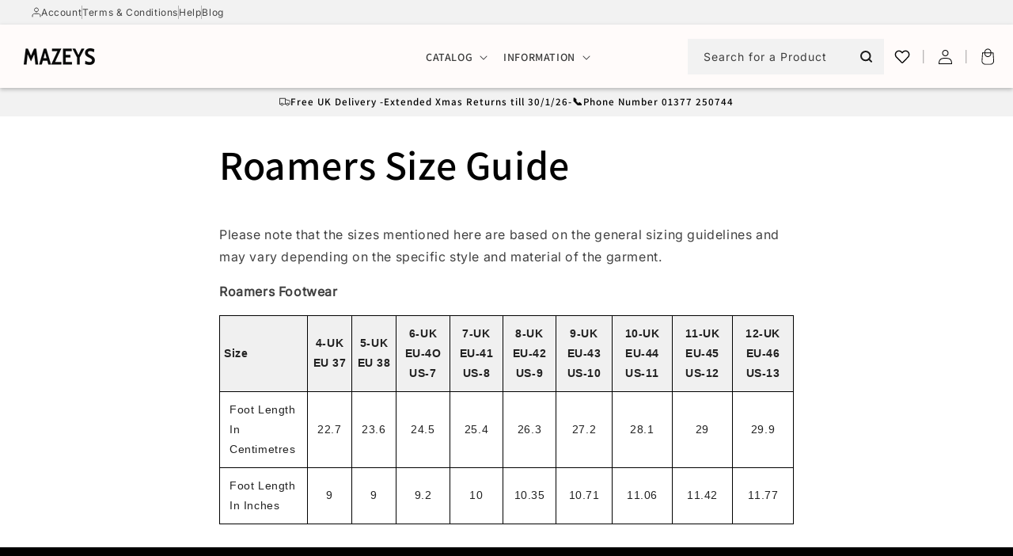

--- FILE ---
content_type: text/html; charset=utf-8
request_url: https://www.mazeys.co.uk/pages/roamers-size-guide
body_size: 37309
content:
<!doctype html>
<html class="no-js" lang="en">
  <head>
    <meta charset="utf-8">
    <meta http-equiv="X-UA-Compatible" content="IE=edge">
    <meta name="viewport" content="width=device-width,initial-scale=1">
    <meta name="theme-color" content="">
    <link rel="canonical" href="https://www.mazeys.co.uk/pages/roamers-size-guide">
    <link rel="preconnect" href="https://cdn.shopify.com" crossorigin>
    <link rel="preconnect" href="https://www.paypal.com" crossorigin>
    <link rel="preconnect" href="https://www.paypalobjects.com" crossorigin>
    <link rel="preconnect" href="https://t.paypal.com" crossorigin>
    <link rel="preconnect" href="https://cdn-redirector.glopal.com" crossorigin>
    <link rel="preconnect" href="https://cdn-redirector.glopal.com" crossorigin>
    <link rel="preconnect" href="https://chimpstatic.com" crossorigin>
    <link rel="preconnect" href="https://downloads.mailchimp.com" crossorigin>
    <link rel="preconnect" href="https://zooomyapps.com" crossorigin>

    

    <link rel="preconnect" href="https://cdn1.stamped.io" crossorigin>
    <link rel="preconnect" href="https://ajax.googleapis.com" crossorigin>
    <link rel="preconnect" href="https://instafeed.nfcube.com" crossorigin>
    <link rel="preconnect" href="https://eu-library.klarnaservices.com" crossorigin>

    <link rel="preconnect" href="https://connect.facebook.net" crossorigin>
    <link rel="preconnect" href="https://www.google-analytics.com" crossorigin>
    <link rel="preconnect" href="https://s.pinimg.com" crossorigin>
    <link rel="preconnect" href="https://www.googletagmanager.com" crossorigin>
    <link rel="preconnect" href="https://www.googleadservices.com" crossorigin>
    <link rel="preconnect" href="https://www.facebook.com" crossorigin>
    <link rel="preconnect" href="https://googleads.g.doubleclick.net" crossorigin>
    <link rel="preconnect" href="https://www.google.com" crossorigin>
    <link rel="preconnect" href="https://ct.pinterest.com" crossorigin>
    <link rel="preconnect" href="https://www.google.co.uk" crossorigin>

    <link rel="preload" href="//www.mazeys.co.uk/cdn/shop/t/63/assets/Gadugi.woff2?v=149405498477686218631714655684" as="font" type="font/woff2" crossorigin>
    <link rel="preload" href="//www.mazeys.co.uk/cdn/shop/t/63/assets/Gadugi.woff2?v=149405498477686218631714655684" as="font" type="font/woff2" crossorigin><link rel="icon" type="image/png" href="//www.mazeys.co.uk/cdn/shop/files/m-fav.png?crop=center&height=32&v=1614765820&width=32"><link rel="preconnect" href="https://fonts.shopifycdn.com" crossorigin><title>
      Roamers Size Guide
 &ndash; Mazeys UK </title>

    
      <meta name="description" content="Please note that the sizes mentioned here are based on the general sizing guidelines and may vary depending on the specific style and material of the garment. Roamers Footwear Size 4-UK EU 37 5-UK EU 38 6-UK EU-4O US-7 7-UK EU-41 US-8 8-UK EU-42 US-9 9-UK EU-43 US-10 10-UK EU-44 US-11 11-UK EU-45 US-12 12-UK EU-46 US-1">
    

    

<meta property="og:site_name" content="Mazeys UK ">
<meta property="og:url" content="https://www.mazeys.co.uk/pages/roamers-size-guide">
<meta property="og:title" content="Roamers Size Guide">
<meta property="og:type" content="website">
<meta property="og:description" content="Please note that the sizes mentioned here are based on the general sizing guidelines and may vary depending on the specific style and material of the garment. Roamers Footwear Size 4-UK EU 37 5-UK EU 38 6-UK EU-4O US-7 7-UK EU-41 US-8 8-UK EU-42 US-9 9-UK EU-43 US-10 10-UK EU-44 US-11 11-UK EU-45 US-12 12-UK EU-46 US-1"><meta property="og:image" content="http://www.mazeys.co.uk/cdn/shop/files/darron_j_2_83ca73ea-e718-402e-b25e-ba40b6bd91a9.png?v=1614713852">
  <meta property="og:image:secure_url" content="https://www.mazeys.co.uk/cdn/shop/files/darron_j_2_83ca73ea-e718-402e-b25e-ba40b6bd91a9.png?v=1614713852">
  <meta property="og:image:width" content="1354">
  <meta property="og:image:height" content="794"><meta name="twitter:card" content="summary_large_image">
<meta name="twitter:title" content="Roamers Size Guide">
<meta name="twitter:description" content="Please note that the sizes mentioned here are based on the general sizing guidelines and may vary depending on the specific style and material of the garment. Roamers Footwear Size 4-UK EU 37 5-UK EU 38 6-UK EU-4O US-7 7-UK EU-41 US-8 8-UK EU-42 US-9 9-UK EU-43 US-10 10-UK EU-44 US-11 11-UK EU-45 US-12 12-UK EU-46 US-1">


    <script src="//www.mazeys.co.uk/cdn/shop/t/63/assets/global.js?v=21825745713604993331714655684" defer="defer"></script>
    <script>window.performance && window.performance.mark && window.performance.mark('shopify.content_for_header.start');</script><meta name="google-site-verification" content="H4IlypxGItVTg34dPOJRu3VldbA9aPrrg1-rPU8g2-c">
<meta id="shopify-digital-wallet" name="shopify-digital-wallet" content="/8832122980/digital_wallets/dialog">
<meta name="shopify-checkout-api-token" content="051c4e11c2841f90ae0160f0950f75bc">
<meta id="in-context-paypal-metadata" data-shop-id="8832122980" data-venmo-supported="false" data-environment="production" data-locale="en_US" data-paypal-v4="true" data-currency="GBP">
<script async="async" src="/checkouts/internal/preloads.js?locale=en-GB"></script>
<link rel="preconnect" href="https://shop.app" crossorigin="anonymous">
<script async="async" src="https://shop.app/checkouts/internal/preloads.js?locale=en-GB&shop_id=8832122980" crossorigin="anonymous"></script>
<script id="apple-pay-shop-capabilities" type="application/json">{"shopId":8832122980,"countryCode":"GB","currencyCode":"GBP","merchantCapabilities":["supports3DS"],"merchantId":"gid:\/\/shopify\/Shop\/8832122980","merchantName":"Mazeys UK ","requiredBillingContactFields":["postalAddress","email"],"requiredShippingContactFields":["postalAddress","email"],"shippingType":"shipping","supportedNetworks":["visa","maestro","masterCard","amex","discover","elo"],"total":{"type":"pending","label":"Mazeys UK ","amount":"1.00"},"shopifyPaymentsEnabled":true,"supportsSubscriptions":true}</script>
<script id="shopify-features" type="application/json">{"accessToken":"051c4e11c2841f90ae0160f0950f75bc","betas":["rich-media-storefront-analytics"],"domain":"www.mazeys.co.uk","predictiveSearch":true,"shopId":8832122980,"locale":"en"}</script>
<script>var Shopify = Shopify || {};
Shopify.shop = "mazeys-uk.myshopify.com";
Shopify.locale = "en";
Shopify.currency = {"active":"GBP","rate":"1.0"};
Shopify.country = "GB";
Shopify.theme = {"name":"[DEV] Mazeys UK - Rebuild","id":127799296079,"schema_name":"Dawn","schema_version":"5.0.0","theme_store_id":null,"role":"main"};
Shopify.theme.handle = "null";
Shopify.theme.style = {"id":null,"handle":null};
Shopify.cdnHost = "www.mazeys.co.uk/cdn";
Shopify.routes = Shopify.routes || {};
Shopify.routes.root = "/";</script>
<script type="module">!function(o){(o.Shopify=o.Shopify||{}).modules=!0}(window);</script>
<script>!function(o){function n(){var o=[];function n(){o.push(Array.prototype.slice.apply(arguments))}return n.q=o,n}var t=o.Shopify=o.Shopify||{};t.loadFeatures=n(),t.autoloadFeatures=n()}(window);</script>
<script>
  window.ShopifyPay = window.ShopifyPay || {};
  window.ShopifyPay.apiHost = "shop.app\/pay";
  window.ShopifyPay.redirectState = null;
</script>
<script id="shop-js-analytics" type="application/json">{"pageType":"page"}</script>
<script defer="defer" async type="module" src="//www.mazeys.co.uk/cdn/shopifycloud/shop-js/modules/v2/client.init-shop-cart-sync_D0dqhulL.en.esm.js"></script>
<script defer="defer" async type="module" src="//www.mazeys.co.uk/cdn/shopifycloud/shop-js/modules/v2/chunk.common_CpVO7qML.esm.js"></script>
<script type="module">
  await import("//www.mazeys.co.uk/cdn/shopifycloud/shop-js/modules/v2/client.init-shop-cart-sync_D0dqhulL.en.esm.js");
await import("//www.mazeys.co.uk/cdn/shopifycloud/shop-js/modules/v2/chunk.common_CpVO7qML.esm.js");

  window.Shopify.SignInWithShop?.initShopCartSync?.({"fedCMEnabled":true,"windoidEnabled":true});

</script>
<script>
  window.Shopify = window.Shopify || {};
  if (!window.Shopify.featureAssets) window.Shopify.featureAssets = {};
  window.Shopify.featureAssets['shop-js'] = {"shop-cart-sync":["modules/v2/client.shop-cart-sync_D9bwt38V.en.esm.js","modules/v2/chunk.common_CpVO7qML.esm.js"],"init-fed-cm":["modules/v2/client.init-fed-cm_BJ8NPuHe.en.esm.js","modules/v2/chunk.common_CpVO7qML.esm.js"],"init-shop-email-lookup-coordinator":["modules/v2/client.init-shop-email-lookup-coordinator_pVrP2-kG.en.esm.js","modules/v2/chunk.common_CpVO7qML.esm.js"],"shop-cash-offers":["modules/v2/client.shop-cash-offers_CNh7FWN-.en.esm.js","modules/v2/chunk.common_CpVO7qML.esm.js","modules/v2/chunk.modal_DKF6x0Jh.esm.js"],"init-shop-cart-sync":["modules/v2/client.init-shop-cart-sync_D0dqhulL.en.esm.js","modules/v2/chunk.common_CpVO7qML.esm.js"],"init-windoid":["modules/v2/client.init-windoid_DaoAelzT.en.esm.js","modules/v2/chunk.common_CpVO7qML.esm.js"],"shop-toast-manager":["modules/v2/client.shop-toast-manager_1DND8Tac.en.esm.js","modules/v2/chunk.common_CpVO7qML.esm.js"],"pay-button":["modules/v2/client.pay-button_CFeQi1r6.en.esm.js","modules/v2/chunk.common_CpVO7qML.esm.js"],"shop-button":["modules/v2/client.shop-button_Ca94MDdQ.en.esm.js","modules/v2/chunk.common_CpVO7qML.esm.js"],"shop-login-button":["modules/v2/client.shop-login-button_DPYNfp1Z.en.esm.js","modules/v2/chunk.common_CpVO7qML.esm.js","modules/v2/chunk.modal_DKF6x0Jh.esm.js"],"avatar":["modules/v2/client.avatar_BTnouDA3.en.esm.js"],"shop-follow-button":["modules/v2/client.shop-follow-button_BMKh4nJE.en.esm.js","modules/v2/chunk.common_CpVO7qML.esm.js","modules/v2/chunk.modal_DKF6x0Jh.esm.js"],"init-customer-accounts-sign-up":["modules/v2/client.init-customer-accounts-sign-up_CJXi5kRN.en.esm.js","modules/v2/client.shop-login-button_DPYNfp1Z.en.esm.js","modules/v2/chunk.common_CpVO7qML.esm.js","modules/v2/chunk.modal_DKF6x0Jh.esm.js"],"init-shop-for-new-customer-accounts":["modules/v2/client.init-shop-for-new-customer-accounts_BoBxkgWu.en.esm.js","modules/v2/client.shop-login-button_DPYNfp1Z.en.esm.js","modules/v2/chunk.common_CpVO7qML.esm.js","modules/v2/chunk.modal_DKF6x0Jh.esm.js"],"init-customer-accounts":["modules/v2/client.init-customer-accounts_DCuDTzpR.en.esm.js","modules/v2/client.shop-login-button_DPYNfp1Z.en.esm.js","modules/v2/chunk.common_CpVO7qML.esm.js","modules/v2/chunk.modal_DKF6x0Jh.esm.js"],"checkout-modal":["modules/v2/client.checkout-modal_U_3e4VxF.en.esm.js","modules/v2/chunk.common_CpVO7qML.esm.js","modules/v2/chunk.modal_DKF6x0Jh.esm.js"],"lead-capture":["modules/v2/client.lead-capture_DEgn0Z8u.en.esm.js","modules/v2/chunk.common_CpVO7qML.esm.js","modules/v2/chunk.modal_DKF6x0Jh.esm.js"],"shop-login":["modules/v2/client.shop-login_CoM5QKZ_.en.esm.js","modules/v2/chunk.common_CpVO7qML.esm.js","modules/v2/chunk.modal_DKF6x0Jh.esm.js"],"payment-terms":["modules/v2/client.payment-terms_BmrqWn8r.en.esm.js","modules/v2/chunk.common_CpVO7qML.esm.js","modules/v2/chunk.modal_DKF6x0Jh.esm.js"]};
</script>
<script>(function() {
  var isLoaded = false;
  function asyncLoad() {
    if (isLoaded) return;
    isLoaded = true;
    var urls = ["https:\/\/www.paypal.com\/tagmanager\/pptm.js?id=123cc94c-8542-4a4a-9e21-a21ad3f257bb\u0026shop=mazeys-uk.myshopify.com","https:\/\/cdn1.stamped.io\/files\/widget.min.js?shop=mazeys-uk.myshopify.com","\/\/cdn-redirector.glopal.com\/common\/js\/webinterpret-loader.js?shop=mazeys-uk.myshopify.com","https:\/\/chimpstatic.com\/mcjs-connected\/js\/users\/3aa3fc8061d899f01c7cdafdc\/7e2902876789b809bc4821f8f.js?shop=mazeys-uk.myshopify.com","https:\/\/zooomyapps.com\/backinstock\/ZooomyOrders.js?shop=mazeys-uk.myshopify.com","https:\/\/appbanner.ens.enterprises\/server?shop=mazeys-uk.myshopify.com","https:\/\/web-app.storelab.uk\/js\/app-banner-inject.js?app=6456946460\u0026shop=mazeys-uk.myshopify.com","https:\/\/s3.eu-west-1.amazonaws.com\/production-klarna-il-shopify-osm\/440418a345b836e034d7fd0c7b501d13e72636f1\/mazeys-uk.myshopify.com-1723641461179.js?shop=mazeys-uk.myshopify.com","https:\/\/storage.nfcube.com\/instafeed-e780fe23064f1d8115feaf910a6c1160.js?shop=mazeys-uk.myshopify.com"];
    for (var i = 0; i < urls.length; i++) {
      var s = document.createElement('script');
      s.type = 'text/javascript';
      s.async = true;
      s.src = urls[i];
      var x = document.getElementsByTagName('script')[0];
      x.parentNode.insertBefore(s, x);
    }
  };
  if(window.attachEvent) {
    window.attachEvent('onload', asyncLoad);
  } else {
    window.addEventListener('load', asyncLoad, false);
  }
})();</script>
<script id="__st">var __st={"a":8832122980,"offset":0,"reqid":"87be3306-7533-4829-b49d-1aee9a5c6c59-1764339705","pageurl":"www.mazeys.co.uk\/pages\/roamers-size-guide","s":"pages-86049226831","u":"d8d9261813ca","p":"page","rtyp":"page","rid":86049226831};</script>
<script>window.ShopifyPaypalV4VisibilityTracking = true;</script>
<script id="captcha-bootstrap">!function(){'use strict';const t='contact',e='account',n='new_comment',o=[[t,t],['blogs',n],['comments',n],[t,'customer']],c=[[e,'customer_login'],[e,'guest_login'],[e,'recover_customer_password'],[e,'create_customer']],r=t=>t.map((([t,e])=>`form[action*='/${t}']:not([data-nocaptcha='true']) input[name='form_type'][value='${e}']`)).join(','),a=t=>()=>t?[...document.querySelectorAll(t)].map((t=>t.form)):[];function s(){const t=[...o],e=r(t);return a(e)}const i='password',u='form_key',d=['recaptcha-v3-token','g-recaptcha-response','h-captcha-response',i],f=()=>{try{return window.sessionStorage}catch{return}},m='__shopify_v',_=t=>t.elements[u];function p(t,e,n=!1){try{const o=window.sessionStorage,c=JSON.parse(o.getItem(e)),{data:r}=function(t){const{data:e,action:n}=t;return t[m]||n?{data:e,action:n}:{data:t,action:n}}(c);for(const[e,n]of Object.entries(r))t.elements[e]&&(t.elements[e].value=n);n&&o.removeItem(e)}catch(o){console.error('form repopulation failed',{error:o})}}const l='form_type',E='cptcha';function T(t){t.dataset[E]=!0}const w=window,h=w.document,L='Shopify',v='ce_forms',y='captcha';let A=!1;((t,e)=>{const n=(g='f06e6c50-85a8-45c8-87d0-21a2b65856fe',I='https://cdn.shopify.com/shopifycloud/storefront-forms-hcaptcha/ce_storefront_forms_captcha_hcaptcha.v1.5.2.iife.js',D={infoText:'Protected by hCaptcha',privacyText:'Privacy',termsText:'Terms'},(t,e,n)=>{const o=w[L][v],c=o.bindForm;if(c)return c(t,g,e,D).then(n);var r;o.q.push([[t,g,e,D],n]),r=I,A||(h.body.append(Object.assign(h.createElement('script'),{id:'captcha-provider',async:!0,src:r})),A=!0)});var g,I,D;w[L]=w[L]||{},w[L][v]=w[L][v]||{},w[L][v].q=[],w[L][y]=w[L][y]||{},w[L][y].protect=function(t,e){n(t,void 0,e),T(t)},Object.freeze(w[L][y]),function(t,e,n,w,h,L){const[v,y,A,g]=function(t,e,n){const i=e?o:[],u=t?c:[],d=[...i,...u],f=r(d),m=r(i),_=r(d.filter((([t,e])=>n.includes(e))));return[a(f),a(m),a(_),s()]}(w,h,L),I=t=>{const e=t.target;return e instanceof HTMLFormElement?e:e&&e.form},D=t=>v().includes(t);t.addEventListener('submit',(t=>{const e=I(t);if(!e)return;const n=D(e)&&!e.dataset.hcaptchaBound&&!e.dataset.recaptchaBound,o=_(e),c=g().includes(e)&&(!o||!o.value);(n||c)&&t.preventDefault(),c&&!n&&(function(t){try{if(!f())return;!function(t){const e=f();if(!e)return;const n=_(t);if(!n)return;const o=n.value;o&&e.removeItem(o)}(t);const e=Array.from(Array(32),(()=>Math.random().toString(36)[2])).join('');!function(t,e){_(t)||t.append(Object.assign(document.createElement('input'),{type:'hidden',name:u})),t.elements[u].value=e}(t,e),function(t,e){const n=f();if(!n)return;const o=[...t.querySelectorAll(`input[type='${i}']`)].map((({name:t})=>t)),c=[...d,...o],r={};for(const[a,s]of new FormData(t).entries())c.includes(a)||(r[a]=s);n.setItem(e,JSON.stringify({[m]:1,action:t.action,data:r}))}(t,e)}catch(e){console.error('failed to persist form',e)}}(e),e.submit())}));const S=(t,e)=>{t&&!t.dataset[E]&&(n(t,e.some((e=>e===t))),T(t))};for(const o of['focusin','change'])t.addEventListener(o,(t=>{const e=I(t);D(e)&&S(e,y())}));const B=e.get('form_key'),M=e.get(l),P=B&&M;t.addEventListener('DOMContentLoaded',(()=>{const t=y();if(P)for(const e of t)e.elements[l].value===M&&p(e,B);[...new Set([...A(),...v().filter((t=>'true'===t.dataset.shopifyCaptcha))])].forEach((e=>S(e,t)))}))}(h,new URLSearchParams(w.location.search),n,t,e,['guest_login'])})(!0,!0)}();</script>
<script integrity="sha256-52AcMU7V7pcBOXWImdc/TAGTFKeNjmkeM1Pvks/DTgc=" data-source-attribution="shopify.loadfeatures" defer="defer" src="//www.mazeys.co.uk/cdn/shopifycloud/storefront/assets/storefront/load_feature-81c60534.js" crossorigin="anonymous"></script>
<script crossorigin="anonymous" defer="defer" src="//www.mazeys.co.uk/cdn/shopifycloud/storefront/assets/shopify_pay/storefront-65b4c6d7.js?v=20250812"></script>
<script data-source-attribution="shopify.dynamic_checkout.dynamic.init">var Shopify=Shopify||{};Shopify.PaymentButton=Shopify.PaymentButton||{isStorefrontPortableWallets:!0,init:function(){window.Shopify.PaymentButton.init=function(){};var t=document.createElement("script");t.src="https://www.mazeys.co.uk/cdn/shopifycloud/portable-wallets/latest/portable-wallets.en.js",t.type="module",document.head.appendChild(t)}};
</script>
<script data-source-attribution="shopify.dynamic_checkout.buyer_consent">
  function portableWalletsHideBuyerConsent(e){var t=document.getElementById("shopify-buyer-consent"),n=document.getElementById("shopify-subscription-policy-button");t&&n&&(t.classList.add("hidden"),t.setAttribute("aria-hidden","true"),n.removeEventListener("click",e))}function portableWalletsShowBuyerConsent(e){var t=document.getElementById("shopify-buyer-consent"),n=document.getElementById("shopify-subscription-policy-button");t&&n&&(t.classList.remove("hidden"),t.removeAttribute("aria-hidden"),n.addEventListener("click",e))}window.Shopify?.PaymentButton&&(window.Shopify.PaymentButton.hideBuyerConsent=portableWalletsHideBuyerConsent,window.Shopify.PaymentButton.showBuyerConsent=portableWalletsShowBuyerConsent);
</script>
<script data-source-attribution="shopify.dynamic_checkout.cart.bootstrap">document.addEventListener("DOMContentLoaded",(function(){function t(){return document.querySelector("shopify-accelerated-checkout-cart, shopify-accelerated-checkout")}if(t())Shopify.PaymentButton.init();else{new MutationObserver((function(e,n){t()&&(Shopify.PaymentButton.init(),n.disconnect())})).observe(document.body,{childList:!0,subtree:!0})}}));
</script>
<script id='scb4127' type='text/javascript' async='' src='https://www.mazeys.co.uk/cdn/shopifycloud/privacy-banner/storefront-banner.js'></script><link id="shopify-accelerated-checkout-styles" rel="stylesheet" media="screen" href="https://www.mazeys.co.uk/cdn/shopifycloud/portable-wallets/latest/accelerated-checkout-backwards-compat.css" crossorigin="anonymous">
<style id="shopify-accelerated-checkout-cart">
        #shopify-buyer-consent {
  margin-top: 1em;
  display: inline-block;
  width: 100%;
}

#shopify-buyer-consent.hidden {
  display: none;
}

#shopify-subscription-policy-button {
  background: none;
  border: none;
  padding: 0;
  text-decoration: underline;
  font-size: inherit;
  cursor: pointer;
}

#shopify-subscription-policy-button::before {
  box-shadow: none;
}

      </style>
<script id="sections-script" data-sections="header,footer" defer="defer" src="//www.mazeys.co.uk/cdn/shop/t/63/compiled_assets/scripts.js?13299"></script>
<script>window.performance && window.performance.mark && window.performance.mark('shopify.content_for_header.end');</script>

    <style data-shopify>
      @font-face {
  font-family: Inter;
  font-weight: 400;
  font-style: normal;
  font-display: swap;
  src: url("//www.mazeys.co.uk/cdn/fonts/inter/inter_n4.b2a3f24c19b4de56e8871f609e73ca7f6d2e2bb9.woff2") format("woff2"),
       url("//www.mazeys.co.uk/cdn/fonts/inter/inter_n4.af8052d517e0c9ffac7b814872cecc27ae1fa132.woff") format("woff");
}

      
      
      
      @font-face {
  font-family: Assistant;
  font-weight: 600;
  font-style: normal;
  font-display: swap;
  src: url("//www.mazeys.co.uk/cdn/fonts/assistant/assistant_n6.b2cbcfa81550fc99b5d970d0ef582eebcbac24e0.woff2") format("woff2"),
       url("//www.mazeys.co.uk/cdn/fonts/assistant/assistant_n6.5dced1e1f897f561a8304b6ef1c533d81fd1c6e0.woff") format("woff");
}

      
      :root {
        --font-body-family: Inter, sans-serif;
        --font-body-style: normal;
        --font-body-weight: 400;
        --font-body-weight-bold: 700;

        --font-heading-family: Assistant, sans-serif;
        --font-heading-style: normal;
        --font-heading-weight: 600;

        --font-body-scale: 1.0;
        --font-heading-scale: 1.0;


        --color-base-text: 0, 0, 0;
        --color-shadow: 0, 0, 0;
        --color-base-background-1: 255, 255, 255;
        --color-base-background-2: 243, 243, 243;
        --color-base-solid-button-labels: 255, 255, 255;
        --color-base-outline-button-labels: 0, 0, 0;
        --color-base-accent-1: 0, 0, 0;
        --color-base-accent-2: 51, 79, 180;
        --payment-terms-background-color: #FFFFFF;

        --gradient-base-background-1: #FFFFFF;
        --gradient-base-background-2: #F3F3F3;
        --gradient-base-accent-1: #000000;
        --gradient-base-accent-2: #334FB4;

        --media-padding: px;
        --media-border-opacity: 0.05;
        --media-border-width: 1px;
        --media-radius: 0px;
        --media-shadow-opacity: 0.0;
        --media-shadow-horizontal-offset: 0px;
        --media-shadow-vertical-offset: 0px;
        --media-shadow-blur-radius: 0px;

        --page-width: 110rem;
        --page-width-margin: 0rem;

        --card-image-padding: 0.4rem;
        --card-corner-radius: 0.0rem;
        --card-text-alignment: left;
        --card-border-width: 0.0rem;
        --card-border-opacity: 0.0;
        --card-shadow-opacity: 0.1;
        --card-shadow-horizontal-offset: 0.0rem;
        --card-shadow-vertical-offset: 0.0rem;
        --card-shadow-blur-radius: 0.0rem;

        --badge-corner-radius: 4.0rem;

        --popup-border-width: 1px;
        --popup-border-opacity: 0.1;
        --popup-corner-radius: 0px;
        --popup-shadow-opacity: 0.0;
        --popup-shadow-horizontal-offset: 0px;
        --popup-shadow-vertical-offset: 0px;
        --popup-shadow-blur-radius: 0px;

        --drawer-border-width: 1px;
        --drawer-border-opacity: 0.1;
        --drawer-shadow-opacity: 0.0;
        --drawer-shadow-horizontal-offset: 0px;
        --drawer-shadow-vertical-offset: 0px;
        --drawer-shadow-blur-radius: 0px;

        --spacing-sections-desktop: 0px;
        --spacing-sections-mobile: 0px;

        --grid-desktop-vertical-spacing: 16px;
        --grid-desktop-horizontal-spacing: 16px;
        --grid-mobile-vertical-spacing: 8px;
        --grid-mobile-horizontal-spacing: 8px;

        --text-boxes-border-opacity: 0.0;
        --text-boxes-border-width: 0px;
        --text-boxes-radius: 0px;
        --text-boxes-shadow-opacity: 0.0;
        --text-boxes-shadow-horizontal-offset: 0px;
        --text-boxes-shadow-vertical-offset: 0px;
        --text-boxes-shadow-blur-radius: 0px;

        --buttons-radius: 0px;
        --buttons-radius-outset: 0px;
        --buttons-border-width: 1px;
        --buttons-border-opacity: 1.0;
        --buttons-shadow-opacity: 0.0;
        --buttons-shadow-horizontal-offset: 0px;
        --buttons-shadow-vertical-offset: 0px;
        --buttons-shadow-blur-radius: 0px;
        --buttons-border-offset: 0px;

        --inputs-radius: 0px;
        --inputs-border-width: 1px;
        --inputs-border-opacity: 0.55;
        --inputs-shadow-opacity: 0.0;
        --inputs-shadow-horizontal-offset: 0px;
        --inputs-margin-offset: 0px;
        --inputs-shadow-vertical-offset: 0px;
        --inputs-shadow-blur-radius: 0px;
        --inputs-radius-outset: 0px;

        --variant-pills-radius: 40px;
        --variant-pills-border-width: 1px;
        --variant-pills-border-opacity: 0.55;
        --variant-pills-shadow-opacity: 0.0;
        --variant-pills-shadow-horizontal-offset: 0px;
        --variant-pills-shadow-vertical-offset: 0px;
        --variant-pills-shadow-blur-radius: 0px;
      }

      *,
      *::before,
      *::after {
        box-sizing: inherit;
      }

      html {
        box-sizing: border-box;
        font-size: calc(var(--font-body-scale) * 62.5%);
        height: 100%;
      }

      body {
        display: grid;
        grid-template-rows: auto auto 1fr auto;
        grid-template-columns: 100%;
        min-height: 100%;
        margin: 0;
        font-size: 1.5rem;
        letter-spacing: 0.06rem;
        line-height: calc(1 + 0.8 / var(--font-body-scale));
        font-family: var(--font-body-family);
        font-style: var(--font-body-style);
        font-weight: var(--font-body-weight);
      }

      @media screen and (min-width: 750px) {
        body {
          font-size: 1.6rem;
        }
      }
    </style>

    <link href="//www.mazeys.co.uk/cdn/shop/t/63/assets/base.scss?v=147950454231194944931723644495" rel="stylesheet" type="text/css" media="all" />
<link rel="stylesheet" href="//www.mazeys.co.uk/cdn/shop/t/63/assets/component-predictive-search.css?v=165644661289088488651714655684" media="print" onload="this.media='all'"><script>document.documentElement.className = document.documentElement.className.replace('no-js', 'js');
    if (Shopify.designMode) {
      document.documentElement.classList.add('shopify-design-mode');
    }
    Shopify.money_format = "£{{amount}}";
    </script>
    <meta name="google-site-verification" content="0mGKCFjCkLL4q0zBo2yEzz90UcWDfAQZHquWCK6RTGg" />
  <link href="https://monorail-edge.shopifysvc.com" rel="dns-prefetch">
<script>(function(){if ("sendBeacon" in navigator && "performance" in window) {try {var session_token_from_headers = performance.getEntriesByType('navigation')[0].serverTiming.find(x => x.name == '_s').description;} catch {var session_token_from_headers = undefined;}var session_cookie_matches = document.cookie.match(/_shopify_s=([^;]*)/);var session_token_from_cookie = session_cookie_matches && session_cookie_matches.length === 2 ? session_cookie_matches[1] : "";var session_token = session_token_from_headers || session_token_from_cookie || "";function handle_abandonment_event(e) {var entries = performance.getEntries().filter(function(entry) {return /monorail-edge.shopifysvc.com/.test(entry.name);});if (!window.abandonment_tracked && entries.length === 0) {window.abandonment_tracked = true;var currentMs = Date.now();var navigation_start = performance.timing.navigationStart;var payload = {shop_id: 8832122980,url: window.location.href,navigation_start,duration: currentMs - navigation_start,session_token,page_type: "page"};window.navigator.sendBeacon("https://monorail-edge.shopifysvc.com/v1/produce", JSON.stringify({schema_id: "online_store_buyer_site_abandonment/1.1",payload: payload,metadata: {event_created_at_ms: currentMs,event_sent_at_ms: currentMs}}));}}window.addEventListener('pagehide', handle_abandonment_event);}}());</script>
<script id="web-pixels-manager-setup">(function e(e,d,r,n,o){if(void 0===o&&(o={}),!Boolean(null===(a=null===(i=window.Shopify)||void 0===i?void 0:i.analytics)||void 0===a?void 0:a.replayQueue)){var i,a;window.Shopify=window.Shopify||{};var t=window.Shopify;t.analytics=t.analytics||{};var s=t.analytics;s.replayQueue=[],s.publish=function(e,d,r){return s.replayQueue.push([e,d,r]),!0};try{self.performance.mark("wpm:start")}catch(e){}var l=function(){var e={modern:/Edge?\/(1{2}[4-9]|1[2-9]\d|[2-9]\d{2}|\d{4,})\.\d+(\.\d+|)|Firefox\/(1{2}[4-9]|1[2-9]\d|[2-9]\d{2}|\d{4,})\.\d+(\.\d+|)|Chrom(ium|e)\/(9{2}|\d{3,})\.\d+(\.\d+|)|(Maci|X1{2}).+ Version\/(15\.\d+|(1[6-9]|[2-9]\d|\d{3,})\.\d+)([,.]\d+|)( \(\w+\)|)( Mobile\/\w+|) Safari\/|Chrome.+OPR\/(9{2}|\d{3,})\.\d+\.\d+|(CPU[ +]OS|iPhone[ +]OS|CPU[ +]iPhone|CPU IPhone OS|CPU iPad OS)[ +]+(15[._]\d+|(1[6-9]|[2-9]\d|\d{3,})[._]\d+)([._]\d+|)|Android:?[ /-](13[3-9]|1[4-9]\d|[2-9]\d{2}|\d{4,})(\.\d+|)(\.\d+|)|Android.+Firefox\/(13[5-9]|1[4-9]\d|[2-9]\d{2}|\d{4,})\.\d+(\.\d+|)|Android.+Chrom(ium|e)\/(13[3-9]|1[4-9]\d|[2-9]\d{2}|\d{4,})\.\d+(\.\d+|)|SamsungBrowser\/([2-9]\d|\d{3,})\.\d+/,legacy:/Edge?\/(1[6-9]|[2-9]\d|\d{3,})\.\d+(\.\d+|)|Firefox\/(5[4-9]|[6-9]\d|\d{3,})\.\d+(\.\d+|)|Chrom(ium|e)\/(5[1-9]|[6-9]\d|\d{3,})\.\d+(\.\d+|)([\d.]+$|.*Safari\/(?![\d.]+ Edge\/[\d.]+$))|(Maci|X1{2}).+ Version\/(10\.\d+|(1[1-9]|[2-9]\d|\d{3,})\.\d+)([,.]\d+|)( \(\w+\)|)( Mobile\/\w+|) Safari\/|Chrome.+OPR\/(3[89]|[4-9]\d|\d{3,})\.\d+\.\d+|(CPU[ +]OS|iPhone[ +]OS|CPU[ +]iPhone|CPU IPhone OS|CPU iPad OS)[ +]+(10[._]\d+|(1[1-9]|[2-9]\d|\d{3,})[._]\d+)([._]\d+|)|Android:?[ /-](13[3-9]|1[4-9]\d|[2-9]\d{2}|\d{4,})(\.\d+|)(\.\d+|)|Mobile Safari.+OPR\/([89]\d|\d{3,})\.\d+\.\d+|Android.+Firefox\/(13[5-9]|1[4-9]\d|[2-9]\d{2}|\d{4,})\.\d+(\.\d+|)|Android.+Chrom(ium|e)\/(13[3-9]|1[4-9]\d|[2-9]\d{2}|\d{4,})\.\d+(\.\d+|)|Android.+(UC? ?Browser|UCWEB|U3)[ /]?(15\.([5-9]|\d{2,})|(1[6-9]|[2-9]\d|\d{3,})\.\d+)\.\d+|SamsungBrowser\/(5\.\d+|([6-9]|\d{2,})\.\d+)|Android.+MQ{2}Browser\/(14(\.(9|\d{2,})|)|(1[5-9]|[2-9]\d|\d{3,})(\.\d+|))(\.\d+|)|K[Aa][Ii]OS\/(3\.\d+|([4-9]|\d{2,})\.\d+)(\.\d+|)/},d=e.modern,r=e.legacy,n=navigator.userAgent;return n.match(d)?"modern":n.match(r)?"legacy":"unknown"}(),u="modern"===l?"modern":"legacy",c=(null!=n?n:{modern:"",legacy:""})[u],f=function(e){return[e.baseUrl,"/wpm","/b",e.hashVersion,"modern"===e.buildTarget?"m":"l",".js"].join("")}({baseUrl:d,hashVersion:r,buildTarget:u}),m=function(e){var d=e.version,r=e.bundleTarget,n=e.surface,o=e.pageUrl,i=e.monorailEndpoint;return{emit:function(e){var a=e.status,t=e.errorMsg,s=(new Date).getTime(),l=JSON.stringify({metadata:{event_sent_at_ms:s},events:[{schema_id:"web_pixels_manager_load/3.1",payload:{version:d,bundle_target:r,page_url:o,status:a,surface:n,error_msg:t},metadata:{event_created_at_ms:s}}]});if(!i)return console&&console.warn&&console.warn("[Web Pixels Manager] No Monorail endpoint provided, skipping logging."),!1;try{return self.navigator.sendBeacon.bind(self.navigator)(i,l)}catch(e){}var u=new XMLHttpRequest;try{return u.open("POST",i,!0),u.setRequestHeader("Content-Type","text/plain"),u.send(l),!0}catch(e){return console&&console.warn&&console.warn("[Web Pixels Manager] Got an unhandled error while logging to Monorail."),!1}}}}({version:r,bundleTarget:l,surface:e.surface,pageUrl:self.location.href,monorailEndpoint:e.monorailEndpoint});try{o.browserTarget=l,function(e){var d=e.src,r=e.async,n=void 0===r||r,o=e.onload,i=e.onerror,a=e.sri,t=e.scriptDataAttributes,s=void 0===t?{}:t,l=document.createElement("script"),u=document.querySelector("head"),c=document.querySelector("body");if(l.async=n,l.src=d,a&&(l.integrity=a,l.crossOrigin="anonymous"),s)for(var f in s)if(Object.prototype.hasOwnProperty.call(s,f))try{l.dataset[f]=s[f]}catch(e){}if(o&&l.addEventListener("load",o),i&&l.addEventListener("error",i),u)u.appendChild(l);else{if(!c)throw new Error("Did not find a head or body element to append the script");c.appendChild(l)}}({src:f,async:!0,onload:function(){if(!function(){var e,d;return Boolean(null===(d=null===(e=window.Shopify)||void 0===e?void 0:e.analytics)||void 0===d?void 0:d.initialized)}()){var d=window.webPixelsManager.init(e)||void 0;if(d){var r=window.Shopify.analytics;r.replayQueue.forEach((function(e){var r=e[0],n=e[1],o=e[2];d.publishCustomEvent(r,n,o)})),r.replayQueue=[],r.publish=d.publishCustomEvent,r.visitor=d.visitor,r.initialized=!0}}},onerror:function(){return m.emit({status:"failed",errorMsg:"".concat(f," has failed to load")})},sri:function(e){var d=/^sha384-[A-Za-z0-9+/=]+$/;return"string"==typeof e&&d.test(e)}(c)?c:"",scriptDataAttributes:o}),m.emit({status:"loading"})}catch(e){m.emit({status:"failed",errorMsg:(null==e?void 0:e.message)||"Unknown error"})}}})({shopId: 8832122980,storefrontBaseUrl: "https://www.mazeys.co.uk",extensionsBaseUrl: "https://extensions.shopifycdn.com/cdn/shopifycloud/web-pixels-manager",monorailEndpoint: "https://monorail-edge.shopifysvc.com/unstable/produce_batch",surface: "storefront-renderer",enabledBetaFlags: ["2dca8a86"],webPixelsConfigList: [{"id":"1675067770","configuration":"{\"accountID\":\"8147\"}","eventPayloadVersion":"v1","runtimeContext":"STRICT","scriptVersion":"b6d5c164c7240717c36e822bed49df75","type":"APP","apiClientId":2713865,"privacyPurposes":["ANALYTICS","MARKETING","SALE_OF_DATA"],"dataSharingAdjustments":{"protectedCustomerApprovalScopes":["read_customer_personal_data"]}},{"id":"373522511","configuration":"{\"config\":\"{\\\"google_tag_ids\\\":[\\\"G-24V4JNY5RQ\\\",\\\"AW-866662869\\\",\\\"GT-KFLM523\\\"],\\\"target_country\\\":\\\"GB\\\",\\\"gtag_events\\\":[{\\\"type\\\":\\\"search\\\",\\\"action_label\\\":[\\\"G-24V4JNY5RQ\\\",\\\"AW-866662869\\\/VcTWCPboud4BENXzoJ0D\\\",\\\"AW-866662869\\\",\\\"MC-70H0G3BQD3\\\"]},{\\\"type\\\":\\\"begin_checkout\\\",\\\"action_label\\\":[\\\"G-24V4JNY5RQ\\\",\\\"AW-866662869\\\/Y3gYCPPoud4BENXzoJ0D\\\",\\\"AW-866662869\\\",\\\"MC-70H0G3BQD3\\\"]},{\\\"type\\\":\\\"view_item\\\",\\\"action_label\\\":[\\\"G-24V4JNY5RQ\\\",\\\"AW-866662869\\\/dEHkCO3oud4BENXzoJ0D\\\",\\\"MC-L9BYWY1PG1\\\",\\\"AW-866662869\\\",\\\"MC-70H0G3BQD3\\\"]},{\\\"type\\\":\\\"purchase\\\",\\\"action_label\\\":[\\\"G-24V4JNY5RQ\\\",\\\"AW-866662869\\\/7G3sCOroud4BENXzoJ0D\\\",\\\"MC-L9BYWY1PG1\\\",\\\"AW-866662869\\\/4r9jCNnK5ZcBENXzoJ0D\\\",\\\"AW-866662869\\\",\\\"MC-70H0G3BQD3\\\"]},{\\\"type\\\":\\\"page_view\\\",\\\"action_label\\\":[\\\"G-24V4JNY5RQ\\\",\\\"AW-866662869\\\/A8MNCOfoud4BENXzoJ0D\\\",\\\"MC-L9BYWY1PG1\\\",\\\"AW-866662869\\\",\\\"MC-70H0G3BQD3\\\"]},{\\\"type\\\":\\\"add_payment_info\\\",\\\"action_label\\\":[\\\"G-24V4JNY5RQ\\\",\\\"AW-866662869\\\/MZAsCPnoud4BENXzoJ0D\\\",\\\"AW-866662869\\\",\\\"MC-70H0G3BQD3\\\"]},{\\\"type\\\":\\\"add_to_cart\\\",\\\"action_label\\\":[\\\"G-24V4JNY5RQ\\\",\\\"AW-866662869\\\/XgUBCPDoud4BENXzoJ0D\\\",\\\"AW-866662869\\\",\\\"MC-70H0G3BQD3\\\"]}],\\\"enable_monitoring_mode\\\":false}\"}","eventPayloadVersion":"v1","runtimeContext":"OPEN","scriptVersion":"b2a88bafab3e21179ed38636efcd8a93","type":"APP","apiClientId":1780363,"privacyPurposes":[],"dataSharingAdjustments":{"protectedCustomerApprovalScopes":["read_customer_address","read_customer_email","read_customer_name","read_customer_personal_data","read_customer_phone"]}},{"id":"291864655","configuration":"{\"pixelCode\":\"CKPBCEBC77U383KU38UG\"}","eventPayloadVersion":"v1","runtimeContext":"STRICT","scriptVersion":"22e92c2ad45662f435e4801458fb78cc","type":"APP","apiClientId":4383523,"privacyPurposes":["ANALYTICS","MARKETING","SALE_OF_DATA"],"dataSharingAdjustments":{"protectedCustomerApprovalScopes":["read_customer_address","read_customer_email","read_customer_name","read_customer_personal_data","read_customer_phone"]}},{"id":"92536911","configuration":"{\"pixel_id\":\"1729632800600116\",\"pixel_type\":\"facebook_pixel\",\"metaapp_system_user_token\":\"-\"}","eventPayloadVersion":"v1","runtimeContext":"OPEN","scriptVersion":"ca16bc87fe92b6042fbaa3acc2fbdaa6","type":"APP","apiClientId":2329312,"privacyPurposes":["ANALYTICS","MARKETING","SALE_OF_DATA"],"dataSharingAdjustments":{"protectedCustomerApprovalScopes":["read_customer_address","read_customer_email","read_customer_name","read_customer_personal_data","read_customer_phone"]}},{"id":"47775823","configuration":"{\"tagID\":\"2613238136122\"}","eventPayloadVersion":"v1","runtimeContext":"STRICT","scriptVersion":"18031546ee651571ed29edbe71a3550b","type":"APP","apiClientId":3009811,"privacyPurposes":["ANALYTICS","MARKETING","SALE_OF_DATA"],"dataSharingAdjustments":{"protectedCustomerApprovalScopes":["read_customer_address","read_customer_email","read_customer_name","read_customer_personal_data","read_customer_phone"]}},{"id":"29982799","eventPayloadVersion":"1","runtimeContext":"LAX","scriptVersion":"1","type":"CUSTOM","privacyPurposes":["ANALYTICS","MARKETING","SALE_OF_DATA"],"name":"Google Tag Manager"},{"id":"shopify-app-pixel","configuration":"{}","eventPayloadVersion":"v1","runtimeContext":"STRICT","scriptVersion":"0450","apiClientId":"shopify-pixel","type":"APP","privacyPurposes":["ANALYTICS","MARKETING"]},{"id":"shopify-custom-pixel","eventPayloadVersion":"v1","runtimeContext":"LAX","scriptVersion":"0450","apiClientId":"shopify-pixel","type":"CUSTOM","privacyPurposes":["ANALYTICS","MARKETING"]}],isMerchantRequest: false,initData: {"shop":{"name":"Mazeys UK ","paymentSettings":{"currencyCode":"GBP"},"myshopifyDomain":"mazeys-uk.myshopify.com","countryCode":"GB","storefrontUrl":"https:\/\/www.mazeys.co.uk"},"customer":null,"cart":null,"checkout":null,"productVariants":[],"purchasingCompany":null},},"https://www.mazeys.co.uk/cdn","ae1676cfwd2530674p4253c800m34e853cb",{"modern":"","legacy":""},{"shopId":"8832122980","storefrontBaseUrl":"https:\/\/www.mazeys.co.uk","extensionBaseUrl":"https:\/\/extensions.shopifycdn.com\/cdn\/shopifycloud\/web-pixels-manager","surface":"storefront-renderer","enabledBetaFlags":"[\"2dca8a86\"]","isMerchantRequest":"false","hashVersion":"ae1676cfwd2530674p4253c800m34e853cb","publish":"custom","events":"[[\"page_viewed\",{}]]"});</script><script>
  window.ShopifyAnalytics = window.ShopifyAnalytics || {};
  window.ShopifyAnalytics.meta = window.ShopifyAnalytics.meta || {};
  window.ShopifyAnalytics.meta.currency = 'GBP';
  var meta = {"page":{"pageType":"page","resourceType":"page","resourceId":86049226831}};
  for (var attr in meta) {
    window.ShopifyAnalytics.meta[attr] = meta[attr];
  }
</script>
<script class="analytics">
  (function () {
    var customDocumentWrite = function(content) {
      var jquery = null;

      if (window.jQuery) {
        jquery = window.jQuery;
      } else if (window.Checkout && window.Checkout.$) {
        jquery = window.Checkout.$;
      }

      if (jquery) {
        jquery('body').append(content);
      }
    };

    var hasLoggedConversion = function(token) {
      if (token) {
        return document.cookie.indexOf('loggedConversion=' + token) !== -1;
      }
      return false;
    }

    var setCookieIfConversion = function(token) {
      if (token) {
        var twoMonthsFromNow = new Date(Date.now());
        twoMonthsFromNow.setMonth(twoMonthsFromNow.getMonth() + 2);

        document.cookie = 'loggedConversion=' + token + '; expires=' + twoMonthsFromNow;
      }
    }

    var trekkie = window.ShopifyAnalytics.lib = window.trekkie = window.trekkie || [];
    if (trekkie.integrations) {
      return;
    }
    trekkie.methods = [
      'identify',
      'page',
      'ready',
      'track',
      'trackForm',
      'trackLink'
    ];
    trekkie.factory = function(method) {
      return function() {
        var args = Array.prototype.slice.call(arguments);
        args.unshift(method);
        trekkie.push(args);
        return trekkie;
      };
    };
    for (var i = 0; i < trekkie.methods.length; i++) {
      var key = trekkie.methods[i];
      trekkie[key] = trekkie.factory(key);
    }
    trekkie.load = function(config) {
      trekkie.config = config || {};
      trekkie.config.initialDocumentCookie = document.cookie;
      var first = document.getElementsByTagName('script')[0];
      var script = document.createElement('script');
      script.type = 'text/javascript';
      script.onerror = function(e) {
        var scriptFallback = document.createElement('script');
        scriptFallback.type = 'text/javascript';
        scriptFallback.onerror = function(error) {
                var Monorail = {
      produce: function produce(monorailDomain, schemaId, payload) {
        var currentMs = new Date().getTime();
        var event = {
          schema_id: schemaId,
          payload: payload,
          metadata: {
            event_created_at_ms: currentMs,
            event_sent_at_ms: currentMs
          }
        };
        return Monorail.sendRequest("https://" + monorailDomain + "/v1/produce", JSON.stringify(event));
      },
      sendRequest: function sendRequest(endpointUrl, payload) {
        // Try the sendBeacon API
        if (window && window.navigator && typeof window.navigator.sendBeacon === 'function' && typeof window.Blob === 'function' && !Monorail.isIos12()) {
          var blobData = new window.Blob([payload], {
            type: 'text/plain'
          });

          if (window.navigator.sendBeacon(endpointUrl, blobData)) {
            return true;
          } // sendBeacon was not successful

        } // XHR beacon

        var xhr = new XMLHttpRequest();

        try {
          xhr.open('POST', endpointUrl);
          xhr.setRequestHeader('Content-Type', 'text/plain');
          xhr.send(payload);
        } catch (e) {
          console.log(e);
        }

        return false;
      },
      isIos12: function isIos12() {
        return window.navigator.userAgent.lastIndexOf('iPhone; CPU iPhone OS 12_') !== -1 || window.navigator.userAgent.lastIndexOf('iPad; CPU OS 12_') !== -1;
      }
    };
    Monorail.produce('monorail-edge.shopifysvc.com',
      'trekkie_storefront_load_errors/1.1',
      {shop_id: 8832122980,
      theme_id: 127799296079,
      app_name: "storefront",
      context_url: window.location.href,
      source_url: "//www.mazeys.co.uk/cdn/s/trekkie.storefront.3c703df509f0f96f3237c9daa54e2777acf1a1dd.min.js"});

        };
        scriptFallback.async = true;
        scriptFallback.src = '//www.mazeys.co.uk/cdn/s/trekkie.storefront.3c703df509f0f96f3237c9daa54e2777acf1a1dd.min.js';
        first.parentNode.insertBefore(scriptFallback, first);
      };
      script.async = true;
      script.src = '//www.mazeys.co.uk/cdn/s/trekkie.storefront.3c703df509f0f96f3237c9daa54e2777acf1a1dd.min.js';
      first.parentNode.insertBefore(script, first);
    };
    trekkie.load(
      {"Trekkie":{"appName":"storefront","development":false,"defaultAttributes":{"shopId":8832122980,"isMerchantRequest":null,"themeId":127799296079,"themeCityHash":"11453953038616418010","contentLanguage":"en","currency":"GBP","eventMetadataId":"91d0ca2f-11f1-4339-a99d-22c64c0bc939"},"isServerSideCookieWritingEnabled":true,"monorailRegion":"shop_domain","enabledBetaFlags":["f0df213a"]},"Session Attribution":{},"S2S":{"facebookCapiEnabled":true,"source":"trekkie-storefront-renderer","apiClientId":580111}}
    );

    var loaded = false;
    trekkie.ready(function() {
      if (loaded) return;
      loaded = true;

      window.ShopifyAnalytics.lib = window.trekkie;

      var originalDocumentWrite = document.write;
      document.write = customDocumentWrite;
      try { window.ShopifyAnalytics.merchantGoogleAnalytics.call(this); } catch(error) {};
      document.write = originalDocumentWrite;

      window.ShopifyAnalytics.lib.page(null,{"pageType":"page","resourceType":"page","resourceId":86049226831,"shopifyEmitted":true});

      var match = window.location.pathname.match(/checkouts\/(.+)\/(thank_you|post_purchase)/)
      var token = match? match[1]: undefined;
      if (!hasLoggedConversion(token)) {
        setCookieIfConversion(token);
        
      }
    });


        var eventsListenerScript = document.createElement('script');
        eventsListenerScript.async = true;
        eventsListenerScript.src = "//www.mazeys.co.uk/cdn/shopifycloud/storefront/assets/shop_events_listener-3da45d37.js";
        document.getElementsByTagName('head')[0].appendChild(eventsListenerScript);

})();</script>
  <script>
  if (!window.ga || (window.ga && typeof window.ga !== 'function')) {
    window.ga = function ga() {
      (window.ga.q = window.ga.q || []).push(arguments);
      if (window.Shopify && window.Shopify.analytics && typeof window.Shopify.analytics.publish === 'function') {
        window.Shopify.analytics.publish("ga_stub_called", {}, {sendTo: "google_osp_migration"});
      }
      console.error("Shopify's Google Analytics stub called with:", Array.from(arguments), "\nSee https://help.shopify.com/manual/promoting-marketing/pixels/pixel-migration#google for more information.");
    };
    if (window.Shopify && window.Shopify.analytics && typeof window.Shopify.analytics.publish === 'function') {
      window.Shopify.analytics.publish("ga_stub_initialized", {}, {sendTo: "google_osp_migration"});
    }
  }
</script>
<script
  defer
  src="https://www.mazeys.co.uk/cdn/shopifycloud/perf-kit/shopify-perf-kit-2.1.2.min.js"
  data-application="storefront-renderer"
  data-shop-id="8832122980"
  data-render-region="gcp-us-east1"
  data-page-type="page"
  data-theme-instance-id="127799296079"
  data-theme-name="Dawn"
  data-theme-version="5.0.0"
  data-monorail-region="shop_domain"
  data-resource-timing-sampling-rate="10"
  data-shs="true"
  data-shs-beacon="true"
  data-shs-export-with-fetch="true"
  data-shs-logs-sample-rate="1"
></script>
</head>

  <body class="gradient">
    <a class="skip-to-content-link button visually-hidden" href="#MainContent">
      Skip to content
    </a>

    <div id="shopify-section-announcement-bar" class="shopify-section"><style data-shopify>#shopify-section-announcement-bar {
    position: relative;
    z-index: 3;
    padding: 0.5rem 0 ;
    /* height: 2.5rem; */
    background-color: #f2f2f2;
    place-content: end;
  }

  .section--announcement-bar .announcement-bar__message {
    text-align: left;
    
        justify-content: flex-start;
    
  },,

  /* Changes 10/05/24 */
  .announcement-bar-nav > li {
    width: max-content;
  }
  .top-announcement-bar {
    width: auto;
  }</style><div class="announcement-bar section--announcement-bar top-announcement-bar" role="region" aria-label="Announcement" >
  <div class="page-width">
      <ul class="announcement-bar-nav">
        <li class="announcement-bar-nav_item">
          <a href="/account">
            <svg width="12" height="13" viewBox="0 0 12 13" fill="none" xmlns="http://www.w3.org/2000/svg">
              <path d="M11 12V10.7778C11 10.1295 10.7366 9.5077 10.2678 9.04927C9.79893 8.59085 9.16304 8.33331 8.5 8.33331H3.5C2.83696 8.33331 2.20107 8.59085 1.73223 9.04927C1.26339 9.5077 1 10.1295 1 10.7778V12" stroke="#444444" stroke-linecap="round" stroke-linejoin="round"/>
              <path d="M6 5.88889C7.38071 5.88889 8.5 4.79447 8.5 3.44444C8.5 2.09441 7.38071 1 6 1C4.61929 1 3.5 2.09441 3.5 3.44444C3.5 4.79447 4.61929 5.88889 6 5.88889Z" stroke="#444444" stroke-linecap="round" stroke-linejoin="round"/>
            </svg>
            <span>Account</span>
          </a>
        </li>
        <li class="announcement-bar-nav_item">
          <svg width="1" height="17" viewBox="0 0 1 17" fill="none" xmlns="http://www.w3.org/2000/svg">
            <line x1="0.25" y1="1.09278e-08" x2="0.249999" y2="17" stroke="#444444" stroke-width="0.5"/>
          </svg>
        </li>
        <li class="announcement-bar-nav_item">
          <a href="/policies/terms">
            <span>Terms & Conditions</span>
          </a>
        </li>
        <li class="announcement-bar-nav_item"><svg width="1" height="17" viewBox="0 0 1 17" fill="none" xmlns="http://www.w3.org/2000/svg">
          <line x1="0.25" y1="1.09278e-08" x2="0.249999" y2="17" stroke="#444444" stroke-width="0.5"/>
          </svg>
        </li>
        <li class="announcement-bar-nav_item">
          <a href="https://www.mazeys.co.uk/pages/contact-us">
            <span>Help</span>
          </a>
        </li> 
      <li><svg width="1" height="17" viewBox="0 0 1 17" fill="none" xmlns="http://www.w3.org/2000/svg">
  <line x1="0.25" y1="1.09278e-08" x2="0.249999" y2="17" stroke="#444444" stroke-width="0.5"/>
  </svg>
  </li>
        <li class="announcement-bar-nav_item">
          <a href="/blogs/news">
            <span>Blog</span>
          </a>
        </li>
      </ul>
    
  </div>
</div>


</div>
    <div id="shopify-section-header" class="shopify-section section-header"><link rel="stylesheet" href="//www.mazeys.co.uk/cdn/shop/t/63/assets/component-list-menu.css?v=76529684551190254451714655684" media="print" onload="this.media='all'">
<link rel="stylesheet" href="//www.mazeys.co.uk/cdn/shop/t/63/assets/component-search.css?v=96455689198851321781714655684" media="print" onload="this.media='all'">
<link rel="stylesheet" href="//www.mazeys.co.uk/cdn/shop/t/63/assets/component-menu-drawer.css?v=114391367880436511161717145560" media="print" onload="this.media='all'">
<link rel="stylesheet" href="//www.mazeys.co.uk/cdn/shop/t/63/assets/component-cart-notification.css?v=169075403081427331771714655684" media="print" onload="this.media='all'">
<link rel="stylesheet" href="//www.mazeys.co.uk/cdn/shop/t/63/assets/component-cart-items.css?v=135619180641371857081714655684" media="print" onload="this.media='all'">
<link rel="stylesheet" href="//www.mazeys.co.uk/cdn/shop/t/63/assets/component-side-cart.css?v=13488047905227404861714655684" media="print" onload="this.media='all'"><link rel="stylesheet" href="//www.mazeys.co.uk/cdn/shop/t/63/assets/component-price.css?v=49242487732798568541714655684" media="print" onload="this.media='all'">
  <link rel="stylesheet" href="//www.mazeys.co.uk/cdn/shop/t/63/assets/component-loading-overlay.css?v=167310470843593579841714655684" media="print" onload="this.media='all'"><noscript><link href="//www.mazeys.co.uk/cdn/shop/t/63/assets/component-list-menu.css?v=76529684551190254451714655684" rel="stylesheet" type="text/css" media="all" /></noscript>
<noscript><link href="//www.mazeys.co.uk/cdn/shop/t/63/assets/component-search.css?v=96455689198851321781714655684" rel="stylesheet" type="text/css" media="all" /></noscript>
<noscript><link href="//www.mazeys.co.uk/cdn/shop/t/63/assets/component-menu-drawer.css?v=114391367880436511161717145560" rel="stylesheet" type="text/css" media="all" /></noscript>
<noscript><link href="//www.mazeys.co.uk/cdn/shop/t/63/assets/component-cart-notification.css?v=169075403081427331771714655684" rel="stylesheet" type="text/css" media="all" /></noscript>
<noscript><link href="//www.mazeys.co.uk/cdn/shop/t/63/assets/component-cart-items.css?v=135619180641371857081714655684" rel="stylesheet" type="text/css" media="all" /></noscript>
<noscript><link href="//www.mazeys.co.uk/cdn/shop/t/63/assets/component-side-cart.css?v=13488047905227404861714655684" rel="stylesheet" type="text/css" media="all" /></noscript>

<style>
  header {
    padding: 1rem 0;
    padding-top: 1.7rem;
  }
  header-drawer {
    justify-self: start;
  }

  @media screen and (min-width: 990px) {
    header-drawer {
      display: none;
    }
  }

  .menu-drawer-container {
    display: flex;
  }

  .list-menu {
    list-style: none;
    padding: 0;
    margin: 0;
  }

  .list-menu--inline {
    display: inline-flex;
    flex-wrap: wrap;
  }

  .list-menu__item {
    display: flex;
    align-items: center;
    line-height: calc(1 + 0.3 / var(--font-body-scale));
  }

  summary.list-menu__item {
      padding-right: 2.7rem;
  }

  .list-menu__item--link {
    text-decoration: none;
    padding-bottom: 1rem;
    padding-top: 1rem;
    line-height: calc(1 + 0.8 / var(--font-body-scale));
  }

  @media screen and (min-width: 750px) {
    .list-menu__item--link {
      padding-bottom: 0.5rem;
      padding-top: 0.5rem;
    }
  }

  /* Changes 10/05/24 */
  .sale-text, .sale-link {
    color: #ce1127;
  }
  .header__inline-menu > .list-menu--inline {
    flex-wrap: nowrap;
  }
</style><style data-shopify>.section-header {
    margin-bottom: 0px;
  }

  @media screen and (max-width: 990px) {
    .EzfyHeaderSearch{
      display:none;
    }
    header.header{
      margin-top: 0px !important;
    }
  }
  @media screen and (min-width: 990px) {
    .header__search{
      display:none !important;
    }
  }
  @media screen and (max-width: 990px) {
    .glopal-design-discreet-branding {
    display:none !important;
}
  }
  #wi-country-selector-button {
    margin: 2px 2px 2px;
    top: calc(27.9px / 2) !important;
}

.wi-flag {
    width: 20px;
    height: 20px;
}
.announcement-bar-nav {
    margin-right:45px
}
  #wi-country-selector-button {
    right:14px !important;
  }
  .header-wrapper {
    height: 8rem;
  }
  @media screen and (min-width: 750px) {
    .section-header {
      margin-bottom: 0px;
    }
    .search__input{
      border: 0;
      background: #f2f2f2;
    }
    .search > .field:after {
      box-shadow: none;
    }
  }
  .header--middle-left {
    padding-right: 1rem;
    padding-left: 1rem;
  } 



  @media screen and (max-width: 650px) {
    .top-announcement-bar{
        display: none ;
    }
    #shopify-section-announcement-bar-2{
      position: fixed !important;
      top: 0;
      width: 100%;
    }
    #shopify-section-header{
      position: sticky;
      top: 35px;
    }

  .line-svg {
    display: none;
  }
}
.line-svg {
  width:10px;
}
side-cart {
  order:3 !important;
}
.header__icon--account {
  order:2 !important;
}
.icon-wishlist {
  order:1 !important;
}
@media screen and (max-width: 750px) {
  .icon-wishlist {
    display:none;
  }
}

@media screen and (min-width: 990px) {
  details-modal.header__search{
      display:none !important;
    }
}
@media screen and (max-width: 990px) {
    #header-search-2 {
      display: none
    }
    header-drawer{
      display:flex;
    }
  }
  side-cart {
    display:flex;
}</style><script src="//www.mazeys.co.uk/cdn/shop/t/63/assets/details-disclosure.js?v=153497636716254413831714655684" defer="defer"></script>
<script src="//www.mazeys.co.uk/cdn/shop/t/63/assets/details-modal.js?v=4511761896672669691714655684" defer="defer"></script>
<script src="//www.mazeys.co.uk/cdn/shop/t/63/assets/cart-notification.js?v=93817576171344758181714655684" defer="defer"></script>




  <symbol id="icon-close" class="icon icon-close" fill="none" viewBox="0 0 18 17">
    <path d="M.865 15.978a.5.5 0 00.707.707l7.433-7.431 7.579 7.282a.501.501 0 00.846-.37.5.5 0 00-.153-.351L9.712 8.546l7.417-7.416a.5.5 0 10-.707-.708L8.991 7.853 1.413.573a.5.5 0 10-.693.72l7.563 7.268-7.418 7.417z" fill="currentColor">
  </symbol>
</svg>
<sticky-header class="header-wrapper color-background-1 header-wrapper--border">

  <header class="header header--middle-left  header--has-menu"><header-drawer data-breakpoint="tablet">
        <details id="Details-menu-drawer-container" class="menu-drawer-container">
          <summary class="header__icon header__icon--menu header__icon--summary link focus-inset" aria-label="Menu">
            <span>
              <svg xmlns="http://www.w3.org/2000/svg" aria-hidden="true" focusable="false" role="presentation" class="icon icon-hamburger" fill="none" viewBox="0 0 18 16">
  <path d="M1 .5a.5.5 0 100 1h15.71a.5.5 0 000-1H1zM.5 8a.5.5 0 01.5-.5h15.71a.5.5 0 010 1H1A.5.5 0 01.5 8zm0 7a.5.5 0 01.5-.5h15.71a.5.5 0 010 1H1a.5.5 0 01-.5-.5z" fill="currentColor">
</svg>

              <svg xmlns="http://www.w3.org/2000/svg" aria-hidden="true" focusable="false" role="presentation" class="icon icon-close" fill="none" viewBox="0 0 18 17">
  <path d="M.865 15.978a.5.5 0 00.707.707l7.433-7.431 7.579 7.282a.501.501 0 00.846-.37.5.5 0 00-.153-.351L9.712 8.546l7.417-7.416a.5.5 0 10-.707-.708L8.991 7.853 1.413.573a.5.5 0 10-.693.72l7.563 7.268-7.418 7.417z" fill="currentColor">
</svg>

            </span>
          </summary>
          <div id="menu-drawer" class="gradient menu-drawer motion-reduce" tabindex="-1">
            <div class="menu-drawer__inner-container">
              <div class="menu-drawer__navigation-container">
                <nav class="menu-drawer__navigation">
                  <ul class="menu-drawer__menu has-submenu list-menu" role="list"><li><details id="Details-menu-drawer-menu-item-1">
                            <summary class="menu-drawer__menu-item list-menu__item link link--text focus-inset">
                              Catalog
                              <svg width="17" height="24" viewBox="0 0 17 24" fill="none" xmlns="http://www.w3.org/2000/svg">
  <path d="M16.0607 13.0607C16.6464 12.4749 16.6464 11.5251 16.0607 10.9393L6.51472 1.3934C5.92893 0.807611 4.97919 0.807611 4.3934 1.3934C3.80761 1.97919 3.80761 2.92893 4.3934 3.51472L12.8787 12L4.3934 20.4853C3.80761 21.0711 3.80761 22.0208 4.3934 22.6066C4.97919 23.1924 5.92893 23.1924 6.51472 22.6066L16.0607 13.0607ZM0 13.5H15V10.5H0V13.5Z" fill="currentColor"/>
</svg>

                              <svg aria-hidden="true" focusable="false" role="presentation" class="icon icon-caret" viewBox="0 0 10 6">
  <path fill-rule="evenodd" clip-rule="evenodd" d="M9.354.646a.5.5 0 00-.708 0L5 4.293 1.354.646a.5.5 0 00-.708.708l4 4a.5.5 0 00.708 0l4-4a.5.5 0 000-.708z" fill="currentColor">
</svg>

                            </summary>
                            <div id="link-Catalog" class="menu-drawer__submenu has-submenu gradient motion-reduce" tabindex="-1">
                              <div class="menu-drawer__inner-submenu">
                                <button class="menu-drawer__close-button link link--text focus-inset" aria-expanded="true">
                                  <svg width="17" height="24" viewBox="0 0 17 24" fill="none" xmlns="http://www.w3.org/2000/svg">
  <path d="M16.0607 13.0607C16.6464 12.4749 16.6464 11.5251 16.0607 10.9393L6.51472 1.3934C5.92893 0.807611 4.97919 0.807611 4.3934 1.3934C3.80761 1.97919 3.80761 2.92893 4.3934 3.51472L12.8787 12L4.3934 20.4853C3.80761 21.0711 3.80761 22.0208 4.3934 22.6066C4.97919 23.1924 5.92893 23.1924 6.51472 22.6066L16.0607 13.0607ZM0 13.5H15V10.5H0V13.5Z" fill="currentColor"/>
</svg>

                                  Catalog
                                </button>
                                <ul class="menu-drawer__menu list-menu" role="list" tabindex="-1"><li><a href="/collections/sale/" class="menu-drawer__menu-item link link--text list-menu__item focus-inset">
                                          Sale
                                        </a></li><li><a href="/collections/accessories/" class="menu-drawer__menu-item link link--text list-menu__item focus-inset">
                                          Accessories
                                        </a></li><li><a href="/collections/womens-mod-clothing" class="menu-drawer__menu-item link link--text list-menu__item focus-inset">
                                          Ladies Wear
                                        </a></li><li><a href="/collections/mod-suits-jackets" class="menu-drawer__menu-item link link--text list-menu__item focus-inset">
                                          Suits/Jackets
                                        </a></li><li><a href="/collections/knitwear" class="menu-drawer__menu-item link link--text list-menu__item focus-inset">
                                          Knitwear
                                        </a></li><li><a href="/collections/cult-clothing" class="menu-drawer__menu-item link link--text list-menu__item focus-inset">
                                          Cult &amp; Alternative
                                        </a></li><li><a href="/collections/band-t-shirts" class="menu-drawer__menu-item link link--text list-menu__item focus-inset">
                                          Officially Licensed Merch
                                        </a></li><li><a href="/collections" class="menu-drawer__menu-item link link--text list-menu__item focus-inset">
                                          Brands
                                        </a></li><li><details id="Details-menu-drawer-submenu-9">
                                          <summary class="menu-drawer__menu-item link link--text list-menu__item focus-inset">
                                            Jackets and Coats
                                            <svg width="17" height="24" viewBox="0 0 17 24" fill="none" xmlns="http://www.w3.org/2000/svg">
  <path d="M16.0607 13.0607C16.6464 12.4749 16.6464 11.5251 16.0607 10.9393L6.51472 1.3934C5.92893 0.807611 4.97919 0.807611 4.3934 1.3934C3.80761 1.97919 3.80761 2.92893 4.3934 3.51472L12.8787 12L4.3934 20.4853C3.80761 21.0711 3.80761 22.0208 4.3934 22.6066C4.97919 23.1924 5.92893 23.1924 6.51472 22.6066L16.0607 13.0607ZM0 13.5H15V10.5H0V13.5Z" fill="currentColor"/>
</svg>

                                            <svg aria-hidden="true" focusable="false" role="presentation" class="icon icon-caret" viewBox="0 0 10 6">
  <path fill-rule="evenodd" clip-rule="evenodd" d="M9.354.646a.5.5 0 00-.708 0L5 4.293 1.354.646a.5.5 0 00-.708.708l4 4a.5.5 0 00.708 0l4-4a.5.5 0 000-.708z" fill="currentColor">
</svg>

                                          </summary>
                                          <div id="childlink-Jackets and Coats" class="menu-drawer__submenu has-submenu gradient motion-reduce">
                                            <div class="menu-drawer__inner-submenu">
                                              <button class="menu-drawer__close-button link link--text focus-inset" aria-expanded="true">
                                                <svg width="17" height="24" viewBox="0 0 17 24" fill="none" xmlns="http://www.w3.org/2000/svg">
  <path d="M16.0607 13.0607C16.6464 12.4749 16.6464 11.5251 16.0607 10.9393L6.51472 1.3934C5.92893 0.807611 4.97919 0.807611 4.3934 1.3934C3.80761 1.97919 3.80761 2.92893 4.3934 3.51472L12.8787 12L4.3934 20.4853C3.80761 21.0711 3.80761 22.0208 4.3934 22.6066C4.97919 23.1924 5.92893 23.1924 6.51472 22.6066L16.0607 13.0607ZM0 13.5H15V10.5H0V13.5Z" fill="currentColor"/>
</svg>

                                                Jackets and Coats
                                              </button>
                                              <ul class="menu-drawer__menu list-menu" role="list" tabindex="-1"><li>
                                                    <a href="/collections/jackets-and-coats-denim-cord" class="menu-drawer__menu-item link link--text list-menu__item focus-inset">
                                                      Denim and Cord Jackets
                                                    </a>
                                                  </li><li>
                                                    <a href="/collections/harrington-jacket" class="menu-drawer__menu-item link link--text list-menu__item focus-inset">
                                                      Harrington Jackets
                                                    </a>
                                                  </li><li>
                                                    <a href="/collections/monkey-jackets" class="menu-drawer__menu-item link link--text list-menu__item focus-inset">
                                                      Monkey Jackets
                                                    </a>
                                                  </li><li>
                                                    <a href="/collections/ma-1" class="menu-drawer__menu-item link link--text list-menu__item focus-inset">
                                                      MA 1/Bomber Jackets
                                                    </a>
                                                  </li><li>
                                                    <a href="/collections/mod-parkas" class="menu-drawer__menu-item link link--text list-menu__item focus-inset">
                                                      Parkas
                                                    </a>
                                                  </li></ul>
                                            </div>
                                          </div>
                                        </details></li><li><details id="Details-menu-drawer-submenu-10">
                                          <summary class="menu-drawer__menu-item link link--text list-menu__item focus-inset">
                                            Shirts
                                            <svg width="17" height="24" viewBox="0 0 17 24" fill="none" xmlns="http://www.w3.org/2000/svg">
  <path d="M16.0607 13.0607C16.6464 12.4749 16.6464 11.5251 16.0607 10.9393L6.51472 1.3934C5.92893 0.807611 4.97919 0.807611 4.3934 1.3934C3.80761 1.97919 3.80761 2.92893 4.3934 3.51472L12.8787 12L4.3934 20.4853C3.80761 21.0711 3.80761 22.0208 4.3934 22.6066C4.97919 23.1924 5.92893 23.1924 6.51472 22.6066L16.0607 13.0607ZM0 13.5H15V10.5H0V13.5Z" fill="currentColor"/>
</svg>

                                            <svg aria-hidden="true" focusable="false" role="presentation" class="icon icon-caret" viewBox="0 0 10 6">
  <path fill-rule="evenodd" clip-rule="evenodd" d="M9.354.646a.5.5 0 00-.708 0L5 4.293 1.354.646a.5.5 0 00-.708.708l4 4a.5.5 0 00.708 0l4-4a.5.5 0 000-.708z" fill="currentColor">
</svg>

                                          </summary>
                                          <div id="childlink-Shirts" class="menu-drawer__submenu has-submenu gradient motion-reduce">
                                            <div class="menu-drawer__inner-submenu">
                                              <button class="menu-drawer__close-button link link--text focus-inset" aria-expanded="true">
                                                <svg width="17" height="24" viewBox="0 0 17 24" fill="none" xmlns="http://www.w3.org/2000/svg">
  <path d="M16.0607 13.0607C16.6464 12.4749 16.6464 11.5251 16.0607 10.9393L6.51472 1.3934C5.92893 0.807611 4.97919 0.807611 4.3934 1.3934C3.80761 1.97919 3.80761 2.92893 4.3934 3.51472L12.8787 12L4.3934 20.4853C3.80761 21.0711 3.80761 22.0208 4.3934 22.6066C4.97919 23.1924 5.92893 23.1924 6.51472 22.6066L16.0607 13.0607ZM0 13.5H15V10.5H0V13.5Z" fill="currentColor"/>
</svg>

                                                Shirts
                                              </button>
                                              <ul class="menu-drawer__menu list-menu" role="list" tabindex="-1"><li>
                                                    <a href="/collections/polo-shirts" class="menu-drawer__menu-item link link--text list-menu__item focus-inset">
                                                      Polo Shirts
                                                    </a>
                                                  </li><li>
                                                    <a href="/collections/long-sleeved-shirts" class="menu-drawer__menu-item link link--text list-menu__item focus-inset">
                                                      Long Sleeved
                                                    </a>
                                                  </li><li>
                                                    <a href="/collections/short-sleeved-shirts" class="menu-drawer__menu-item link link--text list-menu__item focus-inset">
                                                      Short Sleeved
                                                    </a>
                                                  </li><li>
                                                    <a href="/collections/t-shirts" class="menu-drawer__menu-item link link--text list-menu__item focus-inset">
                                                      T Shirts
                                                    </a>
                                                  </li><li>
                                                    <a href="/collections/western-rockabilly-punk" class="menu-drawer__menu-item link link--text list-menu__item focus-inset">
                                                      Rockabilly and Western
                                                    </a>
                                                  </li><li>
                                                    <a href="/collections/bowling-shirts" class="menu-drawer__menu-item link link--text list-menu__item focus-inset">
                                                      Bowling Shirts
                                                    </a>
                                                  </li></ul>
                                            </div>
                                          </div>
                                        </details></li><li><details id="Details-menu-drawer-submenu-11">
                                          <summary class="menu-drawer__menu-item link link--text list-menu__item focus-inset">
                                            Trousers
                                            <svg width="17" height="24" viewBox="0 0 17 24" fill="none" xmlns="http://www.w3.org/2000/svg">
  <path d="M16.0607 13.0607C16.6464 12.4749 16.6464 11.5251 16.0607 10.9393L6.51472 1.3934C5.92893 0.807611 4.97919 0.807611 4.3934 1.3934C3.80761 1.97919 3.80761 2.92893 4.3934 3.51472L12.8787 12L4.3934 20.4853C3.80761 21.0711 3.80761 22.0208 4.3934 22.6066C4.97919 23.1924 5.92893 23.1924 6.51472 22.6066L16.0607 13.0607ZM0 13.5H15V10.5H0V13.5Z" fill="currentColor"/>
</svg>

                                            <svg aria-hidden="true" focusable="false" role="presentation" class="icon icon-caret" viewBox="0 0 10 6">
  <path fill-rule="evenodd" clip-rule="evenodd" d="M9.354.646a.5.5 0 00-.708 0L5 4.293 1.354.646a.5.5 0 00-.708.708l4 4a.5.5 0 00.708 0l4-4a.5.5 0 000-.708z" fill="currentColor">
</svg>

                                          </summary>
                                          <div id="childlink-Trousers" class="menu-drawer__submenu has-submenu gradient motion-reduce">
                                            <div class="menu-drawer__inner-submenu">
                                              <button class="menu-drawer__close-button link link--text focus-inset" aria-expanded="true">
                                                <svg width="17" height="24" viewBox="0 0 17 24" fill="none" xmlns="http://www.w3.org/2000/svg">
  <path d="M16.0607 13.0607C16.6464 12.4749 16.6464 11.5251 16.0607 10.9393L6.51472 1.3934C5.92893 0.807611 4.97919 0.807611 4.3934 1.3934C3.80761 1.97919 3.80761 2.92893 4.3934 3.51472L12.8787 12L4.3934 20.4853C3.80761 21.0711 3.80761 22.0208 4.3934 22.6066C4.97919 23.1924 5.92893 23.1924 6.51472 22.6066L16.0607 13.0607ZM0 13.5H15V10.5H0V13.5Z" fill="currentColor"/>
</svg>

                                                Trousers
                                              </button>
                                              <ul class="menu-drawer__menu list-menu" role="list" tabindex="-1"><li>
                                                    <a href="/collections/cords" class="menu-drawer__menu-item link link--text list-menu__item focus-inset">
                                                      Cord
                                                    </a>
                                                  </li><li>
                                                    <a href="/collections/flares" class="menu-drawer__menu-item link link--text list-menu__item focus-inset">
                                                      Flares
                                                    </a>
                                                  </li><li>
                                                    <a href="/collections/sta-press-trousers" class="menu-drawer__menu-item link link--text list-menu__item focus-inset">
                                                      Sta Press
                                                    </a>
                                                  </li><li>
                                                    <a href="/collections/denim-jeans" class="menu-drawer__menu-item link link--text list-menu__item focus-inset">
                                                      Jeans
                                                    </a>
                                                  </li></ul>
                                            </div>
                                          </div>
                                        </details></li><li><details id="Details-menu-drawer-submenu-12">
                                          <summary class="menu-drawer__menu-item link link--text list-menu__item focus-inset">
                                            Men&#39;s Footwear
                                            <svg width="17" height="24" viewBox="0 0 17 24" fill="none" xmlns="http://www.w3.org/2000/svg">
  <path d="M16.0607 13.0607C16.6464 12.4749 16.6464 11.5251 16.0607 10.9393L6.51472 1.3934C5.92893 0.807611 4.97919 0.807611 4.3934 1.3934C3.80761 1.97919 3.80761 2.92893 4.3934 3.51472L12.8787 12L4.3934 20.4853C3.80761 21.0711 3.80761 22.0208 4.3934 22.6066C4.97919 23.1924 5.92893 23.1924 6.51472 22.6066L16.0607 13.0607ZM0 13.5H15V10.5H0V13.5Z" fill="currentColor"/>
</svg>

                                            <svg aria-hidden="true" focusable="false" role="presentation" class="icon icon-caret" viewBox="0 0 10 6">
  <path fill-rule="evenodd" clip-rule="evenodd" d="M9.354.646a.5.5 0 00-.708 0L5 4.293 1.354.646a.5.5 0 00-.708.708l4 4a.5.5 0 00.708 0l4-4a.5.5 0 000-.708z" fill="currentColor">
</svg>

                                          </summary>
                                          <div id="childlink-Men&#39;s Footwear" class="menu-drawer__submenu has-submenu gradient motion-reduce">
                                            <div class="menu-drawer__inner-submenu">
                                              <button class="menu-drawer__close-button link link--text focus-inset" aria-expanded="true">
                                                <svg width="17" height="24" viewBox="0 0 17 24" fill="none" xmlns="http://www.w3.org/2000/svg">
  <path d="M16.0607 13.0607C16.6464 12.4749 16.6464 11.5251 16.0607 10.9393L6.51472 1.3934C5.92893 0.807611 4.97919 0.807611 4.3934 1.3934C3.80761 1.97919 3.80761 2.92893 4.3934 3.51472L12.8787 12L4.3934 20.4853C3.80761 21.0711 3.80761 22.0208 4.3934 22.6066C4.97919 23.1924 5.92893 23.1924 6.51472 22.6066L16.0607 13.0607ZM0 13.5H15V10.5H0V13.5Z" fill="currentColor"/>
</svg>

                                                Men&#39;s Footwear
                                              </button>
                                              <ul class="menu-drawer__menu list-menu" role="list" tabindex="-1"><li>
                                                    <a href="/collections/brogues" class="menu-drawer__menu-item link link--text list-menu__item focus-inset">
                                                      Brogues
                                                    </a>
                                                  </li><li>
                                                    <a href="/collections/creepers" class="menu-drawer__menu-item link link--text list-menu__item focus-inset">
                                                      Creepers
                                                    </a>
                                                  </li><li>
                                                    <a href="/collections/delicious-junction" class="menu-drawer__menu-item link link--text list-menu__item focus-inset">
                                                      Delicious Junction
                                                    </a>
                                                  </li><li>
                                                    <a href="/collections/ikon-original" class="menu-drawer__menu-item link link--text list-menu__item focus-inset">
                                                      Ikon Original
                                                    </a>
                                                  </li><li>
                                                    <a href="/collections/footwear-loafers" class="menu-drawer__menu-item link link--text list-menu__item focus-inset">
                                                      Loafers
                                                    </a>
                                                  </li></ul>
                                            </div>
                                          </div>
                                        </details></li></ul>
                              </div>
                            </div>
                          </details></li><li><details id="Details-menu-drawer-menu-item-2">
                            <summary class="menu-drawer__menu-item list-menu__item link link--text focus-inset">
                              Information
                              <svg width="17" height="24" viewBox="0 0 17 24" fill="none" xmlns="http://www.w3.org/2000/svg">
  <path d="M16.0607 13.0607C16.6464 12.4749 16.6464 11.5251 16.0607 10.9393L6.51472 1.3934C5.92893 0.807611 4.97919 0.807611 4.3934 1.3934C3.80761 1.97919 3.80761 2.92893 4.3934 3.51472L12.8787 12L4.3934 20.4853C3.80761 21.0711 3.80761 22.0208 4.3934 22.6066C4.97919 23.1924 5.92893 23.1924 6.51472 22.6066L16.0607 13.0607ZM0 13.5H15V10.5H0V13.5Z" fill="currentColor"/>
</svg>

                              <svg aria-hidden="true" focusable="false" role="presentation" class="icon icon-caret" viewBox="0 0 10 6">
  <path fill-rule="evenodd" clip-rule="evenodd" d="M9.354.646a.5.5 0 00-.708 0L5 4.293 1.354.646a.5.5 0 00-.708.708l4 4a.5.5 0 00.708 0l4-4a.5.5 0 000-.708z" fill="currentColor">
</svg>

                            </summary>
                            <div id="link-Information" class="menu-drawer__submenu has-submenu gradient motion-reduce" tabindex="-1">
                              <div class="menu-drawer__inner-submenu">
                                <button class="menu-drawer__close-button link link--text focus-inset" aria-expanded="true">
                                  <svg width="17" height="24" viewBox="0 0 17 24" fill="none" xmlns="http://www.w3.org/2000/svg">
  <path d="M16.0607 13.0607C16.6464 12.4749 16.6464 11.5251 16.0607 10.9393L6.51472 1.3934C5.92893 0.807611 4.97919 0.807611 4.3934 1.3934C3.80761 1.97919 3.80761 2.92893 4.3934 3.51472L12.8787 12L4.3934 20.4853C3.80761 21.0711 3.80761 22.0208 4.3934 22.6066C4.97919 23.1924 5.92893 23.1924 6.51472 22.6066L16.0607 13.0607ZM0 13.5H15V10.5H0V13.5Z" fill="currentColor"/>
</svg>

                                  Information
                                </button>
                                <ul class="menu-drawer__menu list-menu" role="list" tabindex="-1"><li><a href="/pages/about-us" class="menu-drawer__menu-item link link--text list-menu__item focus-inset">
                                          About Us
                                        </a></li><li><a href="/pages/contact-us" class="menu-drawer__menu-item link link--text list-menu__item focus-inset">
                                          Contact Us
                                        </a></li><li><a href="/pages/postage-prices-and-shipping-times" class="menu-drawer__menu-item link link--text list-menu__item focus-inset">
                                          Shipping &amp; Returns
                                        </a></li><li><a href="/blogs/news" class="menu-drawer__menu-item link link--text list-menu__item focus-inset">
                                          Blog
                                        </a></li><li><a href="/pages/mens-size-guide" class="menu-drawer__menu-item link link--text list-menu__item focus-inset">
                                          Size Guide
                                        </a></li><li><a href="/pages/gpsr" class="menu-drawer__menu-item link link--text list-menu__item focus-inset">
                                          GPSR
                                        </a></li></ul>
                              </div>
                            </div>
                          </details></li></ul>
                </nav>
                <div class="menu-drawer__utility-links"><a href="/account/login" class="menu-drawer__account link focus-inset h5">
                      <svg class="icon icon-account" width="20" height="20" viewBox="0 0 20 20" fill="none" xmlns="http://www.w3.org/2000/svg">
<path d="M7.5 5C7.5 4.20435 7.81607 3.44129 8.37868 2.87868C8.94129 2.31607 9.70435 2 10.5 2C11.2956 2 12.0587 2.31607 12.6213 2.87868C13.1839 3.44129 13.5 4.20435 13.5 5C13.5 5.79565 13.1839 6.55871 12.6213 7.12132C12.0587 7.68393 11.2956 8 10.5 8C9.70435 8 8.94129 7.68393 8.37868 7.12132C7.81607 6.55871 7.5 5.79565 7.5 5ZM10.5 1C9.43913 1 8.42172 1.42143 7.67157 2.17157C6.92143 2.92172 6.5 3.93913 6.5 5C6.5 6.06087 6.92143 7.07828 7.67157 7.82843C8.42172 8.57857 9.43913 9 10.5 9C11.5609 9 12.5783 8.57857 13.3284 7.82843C14.0786 7.07828 14.5 6.06087 14.5 5C14.5 3.93913 14.0786 2.92172 13.3284 2.17157C12.5783 1.42143 11.5609 1 10.5 1ZM16.08 13.15C17.2 13.97 17.91 15.39 17.99 18H3.01C3.09 15.4 3.8 13.97 4.91 13.15C6.16 12.25 8 12 10.5 12C13 12 14.85 12.26 16.08 13.15ZM10.5 11C8 11 5.85 11.24 4.33 12.35C2.77 13.48 2 15.43 2 18.5V19H19V18.5C19 15.43 18.23 13.48 16.67 12.35C15.15 11.25 13 11 10.5 11Z" fill="black"/>
</svg>

Log in</a>
                    <svg width="1" height="17" viewBox="0 0 1 17" fill="none" xmlns="http://www.w3.org/2000/svg">
                      <line x1="0.25" y1="1.09278e-08" x2="0.249999" y2="17" stroke="#444444" stroke-width="0.5"/>
                    </svg><ul class="list list-social list-unstyled" role="list"><li class="list-social__item">
                        <a href="https://www.facebook.com/mazeysuk/" class="list-social__link link"><svg aria-hidden="true" focusable="false" role="presentation" class="icon icon-facebook" viewBox="0 0 18 18">
  <path fill="currentColor" d="M16.42.61c.27 0 .5.1.69.28.19.2.28.42.28.7v15.44c0 .27-.1.5-.28.69a.94.94 0 01-.7.28h-4.39v-6.7h2.25l.31-2.65h-2.56v-1.7c0-.4.1-.72.28-.93.18-.2.5-.32 1-.32h1.37V3.35c-.6-.06-1.27-.1-2.01-.1-1.01 0-1.83.3-2.45.9-.62.6-.93 1.44-.93 2.53v1.97H7.04v2.65h2.24V18H.98c-.28 0-.5-.1-.7-.28a.94.94 0 01-.28-.7V1.59c0-.27.1-.5.28-.69a.94.94 0 01.7-.28h15.44z">
</svg>
<span class="visually-hidden">Facebook</span>
                        </a>
                      </li><li class="list-social__item">
                        <a href="https://www.instagram.com/mazeysclothing/" class="list-social__link link"><svg aria-hidden="true" focusable="false" role="presentation" class="icon icon-instagram" viewBox="0 0 18 18">
  <path fill="currentColor" d="M8.77 1.58c2.34 0 2.62.01 3.54.05.86.04 1.32.18 1.63.3.41.17.7.35 1.01.66.3.3.5.6.65 1 .12.32.27.78.3 1.64.05.92.06 1.2.06 3.54s-.01 2.62-.05 3.54a4.79 4.79 0 01-.3 1.63c-.17.41-.35.7-.66 1.01-.3.3-.6.5-1.01.66-.31.12-.77.26-1.63.3-.92.04-1.2.05-3.54.05s-2.62 0-3.55-.05a4.79 4.79 0 01-1.62-.3c-.42-.16-.7-.35-1.01-.66-.31-.3-.5-.6-.66-1a4.87 4.87 0 01-.3-1.64c-.04-.92-.05-1.2-.05-3.54s0-2.62.05-3.54c.04-.86.18-1.32.3-1.63.16-.41.35-.7.66-1.01.3-.3.6-.5 1-.65.32-.12.78-.27 1.63-.3.93-.05 1.2-.06 3.55-.06zm0-1.58C6.39 0 6.09.01 5.15.05c-.93.04-1.57.2-2.13.4-.57.23-1.06.54-1.55 1.02C1 1.96.7 2.45.46 3.02c-.22.56-.37 1.2-.4 2.13C0 6.1 0 6.4 0 8.77s.01 2.68.05 3.61c.04.94.2 1.57.4 2.13.23.58.54 1.07 1.02 1.56.49.48.98.78 1.55 1.01.56.22 1.2.37 2.13.4.94.05 1.24.06 3.62.06 2.39 0 2.68-.01 3.62-.05.93-.04 1.57-.2 2.13-.41a4.27 4.27 0 001.55-1.01c.49-.49.79-.98 1.01-1.56.22-.55.37-1.19.41-2.13.04-.93.05-1.23.05-3.61 0-2.39 0-2.68-.05-3.62a6.47 6.47 0 00-.4-2.13 4.27 4.27 0 00-1.02-1.55A4.35 4.35 0 0014.52.46a6.43 6.43 0 00-2.13-.41A69 69 0 008.77 0z"/>
  <path fill="currentColor" d="M8.8 4a4.5 4.5 0 100 9 4.5 4.5 0 000-9zm0 7.43a2.92 2.92 0 110-5.85 2.92 2.92 0 010 5.85zM13.43 5a1.05 1.05 0 100-2.1 1.05 1.05 0 000 2.1z">
</svg>
<span class="visually-hidden">Instagram</span>
                        </a>
                      </li><li class="list-social__item">
                        <a href="https://www.youtube.com/channel/UCTMs6BfdCDDudON46xZ3DmQ?view_as=subscriber" class="list-social__link link"><svg aria-hidden="true" focusable="false" role="presentation" class="icon icon-youtube" viewBox="0 0 100 70">
  <path d="M98 11c2 7.7 2 24 2 24s0 16.3-2 24a12.5 12.5 0 01-9 9c-7.7 2-39 2-39 2s-31.3 0-39-2a12.5 12.5 0 01-9-9c-2-7.7-2-24-2-24s0-16.3 2-24c1.2-4.4 4.6-7.8 9-9 7.7-2 39-2 39-2s31.3 0 39 2c4.4 1.2 7.8 4.6 9 9zM40 50l26-15-26-15v30z" fill="currentColor">
</svg>
<span class="visually-hidden">YouTube</span>
                        </a>
                      </li></ul>
                </div>
              </div>
            </div>
          </div>
        </details>

        

        <details-modal class="header__search">
        <details>
          <summary class="header__icon header__icon--search header__icon--summary link focus-inset modal__toggle" aria-haspopup="dialog" aria-label="Search" role="button">
            <span>
              
              <svg class="modal__toggle-open icon icon-search" aria-hidden="true" focusable="false" role="presentationwidth=" 20"="" height="19" viewBox="0 0 20 19" fill="none" xmlns="http://www.w3.org/2000/svg">
<path d="M8.71543 16.1163C12.9765 16.1163 16.4309 12.7429 16.4309 8.58156C16.4309 4.42023 12.9765 1.04681 8.71543 1.04681C4.45431 1.04681 1 4.42023 1 8.58156C1 12.7429 4.45431 16.1163 8.71543 16.1163Z" stroke="#1A1A1A" stroke-width="1" stroke-linecap="round" stroke-linejoin="round"></path>
<path d="M18.3597 18L14.1644 13.903" stroke="#1A1A1A" stroke-width="1" stroke-linecap="round" stroke-linejoin="round"></path>
</svg>
              <svg class="modal__toggle-close icon icon-close" aria-hidden="true" focusable="false" role="presentation">
                <use href="#icon-close">
              </use></svg>
            </span>
          </summary>
          <div class="search-modal modal__content gradient" role="dialog" aria-modal="true" aria-label="Search">
            <div class="modal-overlay"></div>
            <div class="search-modal__content search-modal__content-bottom" tabindex="-1"><predictive-search class="search-modal__form" data-loading-text="Loading..."><form action="/search" method="get" role="search" class="search search-modal__form">
                  <div class="field">
                    <input class="search__input field__input" id="Search-In-Modal" type="search" name="q" value="" placeholder="Search" role="combobox" aria-expanded="false" aria-owns="predictive-search-results-list" aria-controls="predictive-search-results-list" aria-haspopup="listbox" aria-autocomplete="list" autocorrect="off" autocomplete="off" autocapitalize="off" spellcheck="false">
                    <label class="field__label" for="Search-In-Modal">Search</label>
                    <input type="hidden" name="options[prefix]" value="last">
                    <button class="search__button field__button" aria-label="Search">
                      <svg class="icon icon-search" aria-hidden="true" focusable="false" role="presentation">
                        <use href="#icon-search">
                      </use></svg>
                    </button>
                  </div><div class="predictive-search predictive-search--header" tabindex="-1" data-predictive-search="">
                      <div class="predictive-search__loading-state">
                        <svg aria-hidden="true" focusable="false" role="presentation" class="spinner" viewBox="0 0 66 66" xmlns="http://www.w3.org/2000/svg">
                          <circle class="path" fill="none" stroke-width="6" cx="33" cy="33" r="30"></circle>
                        </svg>
                      </div>
                    </div>

                    <span class="predictive-search-status visually-hidden" role="status" aria-hidden="true"></span></form></predictive-search><button type="button" class="search-modal__close-button modal__close-button link link--text focus-inset" aria-label="Close">
                <svg class="icon icon-close" aria-hidden="true" focusable="false" role="presentation">
                  <use href="#icon-close">
                </use></svg>
              </button>
            </div>
          </div>
        </details>
      </details-modal>

      
      </header-drawer><a href="/" class="header__heading-link header__heading-logo link link--text focus-inset"><img srcset="//www.mazeys.co.uk/cdn/shop/files/MAZEYS_1.png?v=1714655715&width=90 1x, //www.mazeys.co.uk/cdn/shop/files/MAZEYS_1.png?v=1714655715&width=180 2x"
              src="//www.mazeys.co.uk/cdn/shop/files/MAZEYS_1.png?v=1714655715&width=90"
              class="header__heading-logo"
              width="180"
              height="41"
              alt="Mazeys UK "
            ></a><nav class="header__inline-menu"> 
          <ul class="list-menu list-menu--inline header__megamenu" role="list"><li><header-menu>
                    <details id="Details-HeaderMenu-1" class="menu-drawer__megamenu">
                      <summary class="header__menu-item list-menu__item link focus-inset">
                        <span  class=""> Catalog</span>
                        <svg aria-hidden="true" focusable="false" role="presentation" class="icon icon-caret" viewBox="0 0 10 6">
  <path fill-rule="evenodd" clip-rule="evenodd" d="M9.354.646a.5.5 0 00-.708 0L5 4.293 1.354.646a.5.5 0 00-.708.708l4 4a.5.5 0 00.708 0l4-4a.5.5 0 000-.708z" fill="currentColor">
</svg>

                      </summary>
                      <ul id="HeaderMenu-MenuList-1" class="page-width header__submenu header__megamenu list-menu list-menu--disclosure gradient caption-large motion-reduce global-settings-popup" role="list" tabindex="-1">
                        <li>
                          <ul class="list-menu gradient caption-large"><li>
                                  <a href="/collections/sale/" class="header__menu-item list-menu__item link link--text focus-inset caption-large">
                                    Sale
                                  </a>
                                </li><li>
                                  <a href="/collections/accessories/" class="header__menu-item list-menu__item link link--text focus-inset caption-large">
                                    Accessories
                                  </a>
                                </li><li>
                                  <a href="/collections/womens-mod-clothing" class="header__menu-item list-menu__item link link--text focus-inset caption-large">
                                    Ladies Wear
                                  </a>
                                </li><li>
                                  <a href="/collections/mod-suits-jackets" class="header__menu-item list-menu__item link link--text focus-inset caption-large">
                                    Suits/Jackets
                                  </a>
                                </li><li>
                                  <a href="/collections/knitwear" class="header__menu-item list-menu__item link link--text focus-inset caption-large">
                                    Knitwear
                                  </a>
                                </li><li>
                                  <a href="/collections/cult-clothing" class="header__menu-item list-menu__item link link--text focus-inset caption-large">
                                    Cult &amp; Alternative
                                  </a>
                                </li><li>
                                  <a href="/collections/band-t-shirts" class="header__menu-item list-menu__item link link--text focus-inset caption-large">
                                    Officially Licensed Merch
                                  </a>
                                </li><li>
                                  <a href="/collections" class="header__menu-item list-menu__item link link--text focus-inset caption-large">
                                    Brands
                                  </a>
                                </li></ul>
                        </li><li class="header__megamenu--withimage"><div class="header__menu-image">
                                    <a href="/collections/mod-jackets-and-coats">
                                      <img src="//www.mazeys.co.uk/cdn/shop/collections/coat.png?crop=center&height=116&v=1719311620&width=242"
                                           alt="Jackets and Coats"
                                           loading="lazy"
                                           width="242"
                                           height="116"
                                      >
                                    </a>
                                  </div><a href="/collections/mod-jackets-and-coats" class="header__menu-item header__menu-item-title list-menu__item link link--text focus-inset caption-large">
                                  Jackets and Coats
                                </a>
                                <ul class="list-menu gradient caption-large"><li>
                                      <a href="/collections/jackets-and-coats-denim-cord" class="header__menu-item list-menu__item link link--text focus-inset caption-large">
                                        Denim and Cord Jackets
                                      </a>
                                    </li><li>
                                      <a href="/collections/harrington-jacket" class="header__menu-item list-menu__item link link--text focus-inset caption-large">
                                        Harrington Jackets
                                      </a>
                                    </li><li>
                                      <a href="/collections/monkey-jackets" class="header__menu-item list-menu__item link link--text focus-inset caption-large">
                                        Monkey Jackets
                                      </a>
                                    </li><li>
                                      <a href="/collections/ma-1" class="header__menu-item list-menu__item link link--text focus-inset caption-large">
                                        MA 1/Bomber Jackets
                                      </a>
                                    </li><li>
                                      <a href="/collections/mod-parkas" class="header__menu-item list-menu__item link link--text focus-inset caption-large">
                                        Parkas
                                      </a>
                                    </li><li>
                                    <a href="/collections/mod-jackets-and-coats" class="btn btn--viewall">
                                      View all
                                    </a>
                                  </li>
                                </ul>
                              </li><li class="header__megamenu--withimage"><div class="header__menu-image">
                                    <a href="/collections/shirts">
                                      <img src="//www.mazeys.co.uk/cdn/shop/collections/shirt-guitar.png?crop=center&height=116&v=1719313859&width=242"
                                           alt="Shirts"
                                           loading="lazy"
                                           width="242"
                                           height="116"
                                      >
                                    </a>
                                  </div><a href="/collections/shirts" class="header__menu-item header__menu-item-title list-menu__item link link--text focus-inset caption-large">
                                  Shirts
                                </a>
                                <ul class="list-menu gradient caption-large"><li>
                                      <a href="/collections/polo-shirts" class="header__menu-item list-menu__item link link--text focus-inset caption-large">
                                        Polo Shirts
                                      </a>
                                    </li><li>
                                      <a href="/collections/long-sleeved-shirts" class="header__menu-item list-menu__item link link--text focus-inset caption-large">
                                        Long Sleeved
                                      </a>
                                    </li><li>
                                      <a href="/collections/short-sleeved-shirts" class="header__menu-item list-menu__item link link--text focus-inset caption-large">
                                        Short Sleeved
                                      </a>
                                    </li><li>
                                      <a href="/collections/t-shirts" class="header__menu-item list-menu__item link link--text focus-inset caption-large">
                                        T Shirts
                                      </a>
                                    </li><li>
                                      <a href="/collections/western-rockabilly-punk" class="header__menu-item list-menu__item link link--text focus-inset caption-large">
                                        Rockabilly and Western
                                      </a>
                                    </li><li>
                                      <a href="/collections/bowling-shirts" class="header__menu-item list-menu__item link link--text focus-inset caption-large">
                                        Bowling Shirts
                                      </a>
                                    </li><li>
                                    <a href="/collections/shirts" class="btn btn--viewall">
                                      View all
                                    </a>
                                  </li>
                                </ul>
                              </li><li class="header__megamenu--withimage"><div class="header__menu-image">
                                    <a href="/collections/trousers">
                                      <img src="//www.mazeys.co.uk/cdn/shop/collections/ikon-SHOES.png?crop=center&height=116&v=1556008823&width=242"
                                           alt="Trousers"
                                           loading="lazy"
                                           width="242"
                                           height="116"
                                      >
                                    </a>
                                  </div><a href="/collections/trousers" class="header__menu-item header__menu-item-title list-menu__item link link--text focus-inset caption-large">
                                  Trousers
                                </a>
                                <ul class="list-menu gradient caption-large"><li>
                                      <a href="/collections/cords" class="header__menu-item list-menu__item link link--text focus-inset caption-large">
                                        Cord
                                      </a>
                                    </li><li>
                                      <a href="/collections/flares" class="header__menu-item list-menu__item link link--text focus-inset caption-large">
                                        Flares
                                      </a>
                                    </li><li>
                                      <a href="/collections/sta-press-trousers" class="header__menu-item list-menu__item link link--text focus-inset caption-large">
                                        Sta Press
                                      </a>
                                    </li><li>
                                      <a href="/collections/denim-jeans" class="header__menu-item list-menu__item link link--text focus-inset caption-large">
                                        Jeans
                                      </a>
                                    </li><li>
                                    <a href="/collections/trousers" class="btn btn--viewall">
                                      View all
                                    </a>
                                  </li>
                                </ul>
                              </li><li class="header__megamenu--withimage"><div class="header__menu-image">
                                    <a href="/collections/all-shoes-and-boots">
                                      <img src="//www.mazeys.co.uk/cdn/shop/collections/ikon-_15.jpg?crop=center&height=116&v=1719310621&width=242"
                                           alt="Men&#39;s Footwear"
                                           loading="lazy"
                                           width="242"
                                           height="116"
                                      >
                                    </a>
                                  </div><a href="/collections/all-shoes-and-boots" class="header__menu-item header__menu-item-title list-menu__item link link--text focus-inset caption-large">
                                  Men&#39;s Footwear
                                </a>
                                <ul class="list-menu gradient caption-large"><li>
                                      <a href="/collections/brogues" class="header__menu-item list-menu__item link link--text focus-inset caption-large">
                                        Brogues
                                      </a>
                                    </li><li>
                                      <a href="/collections/creepers" class="header__menu-item list-menu__item link link--text focus-inset caption-large">
                                        Creepers
                                      </a>
                                    </li><li>
                                      <a href="/collections/delicious-junction" class="header__menu-item list-menu__item link link--text focus-inset caption-large">
                                        Delicious Junction
                                      </a>
                                    </li><li>
                                      <a href="/collections/ikon-original" class="header__menu-item list-menu__item link link--text focus-inset caption-large">
                                        Ikon Original
                                      </a>
                                    </li><li>
                                      <a href="/collections/footwear-loafers" class="header__menu-item list-menu__item link link--text focus-inset caption-large">
                                        Loafers
                                      </a>
                                    </li><li>
                                    <a href="/collections/all-shoes-and-boots" class="btn btn--viewall">
                                      View all
                                    </a>
                                  </li>
                                </ul>
                              </li></ul>
                    </details>
                  </header-menu></li><li><header-menu>
                    <details id="Details-HeaderMenu-2">
                      <summary class="header__menu-item list-menu__item link focus-inset">
                        <span  class=""> Information</span>
                        <svg aria-hidden="true" focusable="false" role="presentation" class="icon icon-caret" viewBox="0 0 10 6">
  <path fill-rule="evenodd" clip-rule="evenodd" d="M9.354.646a.5.5 0 00-.708 0L5 4.293 1.354.646a.5.5 0 00-.708.708l4 4a.5.5 0 00.708 0l4-4a.5.5 0 000-.708z" fill="currentColor">
</svg>

                      </summary>
                      <ul id="HeaderMenu-MenuList-2" class="page-width header__submenu header__megamenu list-menu list-menu--disclosure gradient caption-large motion-reduce global-settings-popup" role="list" tabindex="-1">
                        <li>
                          <ul class="list-menu gradient caption-large"><li>
                                  <a href="/pages/about-us" class="header__menu-item list-menu__item link link--text focus-inset caption-large">
                                    About Us
                                  </a>
                                </li><li>
                                  <a href="/pages/contact-us" class="header__menu-item list-menu__item link link--text focus-inset caption-large">
                                    Contact Us
                                  </a>
                                </li><li>
                                  <a href="/pages/postage-prices-and-shipping-times" class="header__menu-item list-menu__item link link--text focus-inset caption-large">
                                    Shipping &amp; Returns
                                  </a>
                                </li><li>
                                  <a href="/blogs/news" class="header__menu-item list-menu__item link link--text focus-inset caption-large">
                                    Blog
                                  </a>
                                </li><li>
                                  <a href="/pages/mens-size-guide" class="header__menu-item list-menu__item link link--text focus-inset caption-large">
                                    Size Guide
                                  </a>
                                </li><li>
                                  <a href="/pages/gpsr" class="header__menu-item list-menu__item link link--text focus-inset caption-large">
                                    GPSR
                                  </a>
                                </li></ul>
                        </li></ul>
                    </details>
                  </header-menu></li></ul>
        </nav><div class="header__icons">




<div class="EzfyHeaderSearch EzfyHeaderSearch--"><predictive-search class="search-modal__form" data-loading-text="Loading..."><form action="/search" method="get" role="search" class="search search-modal__form">
    <div class="field">
      <input
        class="search__input field__input"
        id=""
        type="search"
        name="q"
        value=""
        placeholder="Search for a Product"role="combobox"
          aria-expanded="false"
          aria-owns="predictive-search-results"
          aria-controls="predictive-search-results"
          aria-haspopup="listbox"
          aria-autocomplete="list"
          autocorrect="off"
          autocomplete="off"
          autocapitalize="off"
          spellcheck="false">
      <label class="field__label search-field-placeholder" for="" >Search for a Product</label>
      <input type="hidden" name="options[prefix]" value="last">
      <button
        type="reset"
        class="reset__button field__button hidden"
        aria-label="Translation missing: en.general.search.reset"
      >
        <svg class="icon icon-close" aria-hidden="true" focusable="false">
          <use xlink:href="#icon-reset">
        </svg>
      </button>
      <button class="search__button field__button" aria-label="Search">
        <svg  class="icon custom-icon-search"width="15" height="15" viewBox="0 0 15 15" fill="none" xmlns="http://www.w3.org/2000/svg">
<path d="M6.7778 12.285C9.96879 12.285 12.5556 9.75875 12.5556 6.64249C12.5556 3.52623 9.96879 1 6.7778 1C3.58681 1 1 3.52623 1 6.64249C1 9.75875 3.58681 12.285 6.7778 12.285Z" stroke="#1A1A1A" stroke-width="2" stroke-linecap="round" stroke-linejoin="round"/>
<path d="M14 13.6956L10.8583 10.6275" stroke="#1A1A1A" stroke-width="2" stroke-linecap="round" stroke-linejoin="round"/>
</svg>

      </button>
    </div><div class="predictive-search predictive-search--header" tabindex="-1" data-predictive-search>
        <div class="predictive-search__loading-state">
          <svg
            aria-hidden="true"
            focusable="false"
            class="spinner"
            viewBox="0 0 66 66"
            xmlns="http://www.w3.org/2000/svg"
          >
            <circle class="path" fill="none" stroke-width="6" cx="33" cy="33" r="30"></circle>
          </svg>
        </div>
      </div>

      <span class="predictive-search-status visually-hidden" role="status" aria-hidden="true"></span></form></predictive-search></div>

<style>
/* mobile */
@media (max-width: 990px){
  .EzfyHeaderSearch--mobile{
  display: block;
  }
  
  .EzfyHeaderSearch--desktop{
  display: none;
  }
  
  .EzfyHeaderSearch--mobile  {
  padding-left: 1.5rem;
  padding-right: 1.5rem;
  padding-bottom: 10px;
  margin-top: 20px;
  }
  
  body{
  overflow-x: hidden;
  }
  [id] .header{
     display:flex !important;
  flex-wrap: wrap;
  justify-content:space-between;
}
}
/* desktop */
@media (min-width: 991px){
  .EzfyHeaderSearch--mobile{
  display: none !important;
  }
  
  .EzfyHeaderSearch--desktop{
  display: block;
  }
  
  .predictive-search__results-groups-wrapper{
  flex-direction: column !important;
  }
  
  .search-modal__form,
  .search-modal__form > *{
  width: 250px !important;
  max-width: 100% !important;
  }
  
  .predictive-search{
  max-height: 500px !important;
  }
}
.search-field-placeholder {
    font-size: 14px;
    top: calc(1.2rem + var(--inputs-border-width));
  }
  .search-field-placeholder:focus {
    font-size:10px;
}

.custom-icon-search {
  max-height: 1.5rem;
  max-width: 1.5rem;
}
</style>
<script>
  
  (() => {var e=["background: linear-gradient(-47deg,#8731e8,#4528dc)","border: 1px solid #3E0E02","color: white","display: block","text-shadow: 0 1px 0 rgba(0, 0, 0, 0.3)","box-shadow: 0 1px 0 rgba(255, 255, 255, 0.4) inset, 0 5px 3px -5px rgba(0, 0, 0, 0.5), 0 -13px 5px -10px rgba(255, 255, 255, 0.4) inset","line-height: 40px","text-align: center","font-weight: bold","padding: 0px 5px"].join(";");function r(e){return(e+"").replace(/&#\d+;/gm,function(e){return String.fromCharCode(e.match(/\d+/gm)[0])})}var n=r(`&#87;&#101;&#98;&#115;&#105;&#116;&#101;&#32;&#112;&#111;&#119;&#101;&#114;&#101;&#100;&#32;&#98;&#121;&#32;&#104;&#116;&#116;&#112;&#115;&#58;&#47;&#47;&#101;&#122;&#102;&#121;&#99;&#111;&#100;&#101;&#46;&#99;&#111;&#109;`);console.log(`%c ${n}`,e);})()
</script>
<details-modal id='header-search-2' class="header__search">
        <details>
          <summary class="header__icon header__icon--search header__icon--summary link focus-inset modal__toggle" aria-haspopup="dialog" aria-label="Search">
            <span>
              
              <svg  class="modal__toggle-open icon icon-search" aria-hidden="true" focusable="false" role="presentationwidth="20" height="19" viewBox="0 0 20 19" fill="none" xmlns="http://www.w3.org/2000/svg">
<path d="M8.71543 16.1163C12.9765 16.1163 16.4309 12.7429 16.4309 8.58156C16.4309 4.42023 12.9765 1.04681 8.71543 1.04681C4.45431 1.04681 1 4.42023 1 8.58156C1 12.7429 4.45431 16.1163 8.71543 16.1163Z" stroke="#1A1A1A" stroke-width="2" stroke-linecap="round" stroke-linejoin="round"/>
<path d="M18.3597 18L14.1644 13.903" stroke="#1A1A1A" stroke-width="2" stroke-linecap="round" stroke-linejoin="round"/>
</svg>
              <svg class="modal__toggle-close icon icon-close" aria-hidden="true" focusable="false" role="presentation">
                <use href="#icon-close">
              </svg>
            </span>
          </summary>
          <div class="search-modal modal__content gradient" role="dialog" aria-modal="true" aria-label="Search">
            <div class="modal-overlay"></div>
            <div class="search-modal__content search-modal__content-bottom" tabindex="-1"><predictive-search class="search-modal__form" data-loading-text="Loading..."><form action="/search" method="get" role="search" class="search search-modal__form">
                  <div class="field">
                    <input class="search__input field__input"
                      id="Search-In-Modal"
                      type="search"
                      name="q"
                      value=""
                      placeholder="Search"role="combobox"
                        aria-expanded="false"
                        aria-owns="predictive-search-results-list"
                        aria-controls="predictive-search-results-list"
                        aria-haspopup="listbox"
                        aria-autocomplete="list"
                        autocorrect="off"
                        autocomplete="off"
                        autocapitalize="off"
                        spellcheck="false">
                    <label class="field__label" for="Search-In-Modal">Search</label>
                    <input type="hidden" name="options[prefix]" value="last">
                    <button class="search__button field__button" aria-label="Search">
                      <svg class="icon icon-search" aria-hidden="true" focusable="false" role="presentation">
                        <use href="#icon-search">
                      </svg>
                    </button>
                  </div><div class="predictive-search predictive-search--header" tabindex="-1" data-predictive-search>
                      <div class="predictive-search__loading-state">
                        <svg aria-hidden="true" focusable="false" role="presentation" class="spinner" viewBox="0 0 66 66" xmlns="http://www.w3.org/2000/svg">
                          <circle class="path" fill="none" stroke-width="6" cx="33" cy="33" r="30"></circle>
                        </svg>
                      </div>
                    </div>

                    <span class="predictive-search-status visually-hidden" role="status" aria-hidden="true"></span></form></predictive-search><button type="button" class="search-modal__close-button modal__close-button link link--text focus-inset" aria-label="Close">
                <svg class="icon icon-close" aria-hidden="true" focusable="false" role="presentation">
                  <use href="#icon-close">
                </svg>
              </button>
            </div>
          </div>
        </details>
      </details-modal><a class="header__icon header__icon--account link focus-inset small-hide line-svg">
          <svg class="line-svg" width="1" height="17" viewBox="0 0 1 17" fill="none" xmlns="http://www.w3.org/2000/svg">
          <line x1="0.25" y1="1.09278e-08" x2="0.249999" y2="17" stroke="#444444" stroke-width="0.5"/>
        </svg>
        </a> 

        <a href="/account/login" class="header__icon header__icon--account link focus-inset">
  
          <svg class="icon icon-account" width="20" height="20" viewBox="0 0 20 20" fill="none" xmlns="http://www.w3.org/2000/svg">
<path d="M7.5 5C7.5 4.20435 7.81607 3.44129 8.37868 2.87868C8.94129 2.31607 9.70435 2 10.5 2C11.2956 2 12.0587 2.31607 12.6213 2.87868C13.1839 3.44129 13.5 4.20435 13.5 5C13.5 5.79565 13.1839 6.55871 12.6213 7.12132C12.0587 7.68393 11.2956 8 10.5 8C9.70435 8 8.94129 7.68393 8.37868 7.12132C7.81607 6.55871 7.5 5.79565 7.5 5ZM10.5 1C9.43913 1 8.42172 1.42143 7.67157 2.17157C6.92143 2.92172 6.5 3.93913 6.5 5C6.5 6.06087 6.92143 7.07828 7.67157 7.82843C8.42172 8.57857 9.43913 9 10.5 9C11.5609 9 12.5783 8.57857 13.3284 7.82843C14.0786 7.07828 14.5 6.06087 14.5 5C14.5 3.93913 14.0786 2.92172 13.3284 2.17157C12.5783 1.42143 11.5609 1 10.5 1ZM16.08 13.15C17.2 13.97 17.91 15.39 17.99 18H3.01C3.09 15.4 3.8 13.97 4.91 13.15C6.16 12.25 8 12 10.5 12C13 12 14.85 12.26 16.08 13.15ZM10.5 11C8 11 5.85 11.24 4.33 12.35C2.77 13.48 2 15.43 2 18.5V19H19V18.5C19 15.43 18.23 13.48 16.67 12.35C15.15 11.25 13 11 10.5 11Z" fill="black"/>
</svg>

          <span class="visually-hidden">Log in</span>
        </a><a href="/pages/wishlist" class="header__icon icon-wishlist small-hide" title="View Wishlist" data-appmate="">
        <svg class="icon " width="19" height="17" viewBox="0 0 19 17" fill="none" xmlns="http://www.w3.org/2000/svg">
        <path fill-rule="evenodd" clip-rule="evenodd" d="M10.911 3.23245C11.5724 2.52887 12.4716 2.09625 13.4341 2.01863C14.3966 1.94101 15.3535 2.22394 16.119 2.81245C18.079 4.49245 17.799 7.16645 16.385 8.59445L9.67904 15.4405C9.60904 15.5245 9.53904 15.5245 9.41304 15.4405L2.72104 8.58045C2.34315 8.19563 2.04874 7.73696 1.85622 7.23314C1.6637 6.72933 1.57722 6.19121 1.60218 5.65244C1.62715 5.11367 1.76303 4.58585 2.00132 4.102C2.23961 3.61815 2.57518 3.18868 2.98704 2.84045C4.47104 1.58045 6.76704 1.77645 8.22304 3.23245L9.56704 4.60445L10.911 3.23245V3.23245ZM9.56704 2.60245L9.90304 2.25245C10.8082 1.29704 12.0368 0.713182 13.3492 0.614817C14.6616 0.516451 15.9636 0.910639 17.001 1.72045L17.015 1.73445V1.74845C17.5762 2.22342 18.0335 2.80901 18.3582 3.46862C18.6829 4.12824 18.8681 4.84772 18.9023 5.58214C18.9364 6.31655 18.8188 7.05013 18.5567 7.73704C18.2946 8.42395 17.8937 9.04944 17.379 9.57445L10.673 16.4345C10.4101 16.6996 10.0612 16.8622 9.68904 16.893C9.3169 16.9238 8.94599 16.8208 8.64304 16.6025L8.50304 16.5185L1.72704 9.57445C1.21307 9.05187 0.812631 8.42873 0.550842 7.7441C0.289052 7.05946 0.171561 6.32812 0.205738 5.59594C0.239915 4.86377 0.425023 4.14655 0.749451 3.48928C1.07388 2.83201 1.53063 2.24888 2.09104 1.77645C3.1243 0.948891 4.42958 0.537462 5.75063 0.622941C7.07167 0.70842 8.31305 1.28463 9.23104 2.23845L9.24504 2.25245L9.58104 2.60245H9.56704Z" fill="black"/>
        </svg>
      </a>

      <side-cart>
      <a class="header__icon header__icon--account link focus-inset small-hide line-svg">
        <svg class="line-svg" width="1" height="17" viewBox="0 0 1 17" fill="none" xmlns="http://www.w3.org/2000/svg">
        <line x1="0.25" y1="1.09278e-08" x2="0.249999" y2="17" stroke="#444444" stroke-width="0.5"/>
      </svg>
      </a> 
        <a href="/cart" class="header__icon header__icon--cart link focus-inset" id="cart-icon-bubble"><svg class="icon icon-cart" width="17" height="21" viewBox="0 0 17 21" fill="none" xmlns="http://www.w3.org/2000/svg">
<path fill-rule="evenodd" clip-rule="evenodd" d="M8.72244 0.520996C7.58864 0.520996 6.50128 0.971397 5.69956 1.77311C4.89784 2.57483 4.44744 3.6622 4.44744 4.796V5.3H1.60344L0.910441 15.74C0.868495 16.3554 0.953523 16.9729 1.16024 17.5541C1.36696 18.1352 1.69096 18.6677 2.11212 19.1184C2.53328 19.5691 3.04259 19.9284 3.60845 20.174C4.1743 20.4196 4.78459 20.5462 5.40144 20.546H12.0434C12.6595 20.5461 13.269 20.4197 13.8342 20.1747C14.3994 19.9297 14.9083 19.5712 15.3293 19.1215C15.7503 18.6718 16.0745 18.1404 16.2818 17.5603C16.4891 16.9802 16.5751 16.3637 16.5344 15.749L15.8414 5.309H12.9974V4.796C12.9974 4.2346 12.8869 3.67869 12.672 3.16002C12.4572 2.64136 12.1423 2.17009 11.7453 1.77311C11.3484 1.37614 10.8771 1.06125 10.3584 0.846411C9.83975 0.631572 9.28384 0.520996 8.72244 0.520996ZM12.0974 4.796V5.3H5.34744V4.796C5.34744 3.90089 5.70302 3.04245 6.33596 2.40951C6.96889 1.77658 7.82734 1.421 8.72244 1.421C9.61755 1.421 10.476 1.77658 11.1089 2.40951C11.7419 3.04245 12.0974 3.90089 12.0974 4.796ZM12.0974 6.2H5.34744V6.704C5.34744 7.5991 5.70302 8.45755 6.33596 9.09048C6.96889 9.72342 7.82734 10.079 8.72244 10.079C9.61755 10.079 10.476 9.72342 11.1089 9.09048C11.7419 8.45755 12.0974 7.5991 12.0974 6.704V6.2ZM4.44744 6.704V6.2H2.44944L1.80144 15.803C1.7681 16.2958 1.83652 16.7902 2.00245 17.2554C2.16838 17.7206 2.42826 18.1467 2.76594 18.5072C3.10361 18.8676 3.51185 19.1548 3.96525 19.3507C4.41865 19.5466 4.90752 19.6471 5.40144 19.646H12.0434C12.5366 19.6459 13.0245 19.5445 13.4768 19.348C13.9292 19.1515 14.3363 18.8642 14.673 18.5039C15.0097 18.1435 15.2688 17.7179 15.4342 17.2533C15.5996 16.7887 15.6677 16.295 15.6344 15.803L14.9954 6.2H12.9974V6.704C12.9974 7.8378 12.547 8.92516 11.7453 9.72688C10.9436 10.5286 9.85624 10.979 8.72244 10.979C7.58864 10.979 6.50128 10.5286 5.69956 9.72688C4.89784 8.92516 4.44744 7.8378 4.44744 6.704Z" fill="black"/>
</svg>
<span class="visually-hidden">Cart</span></a>

        <div class="cart--drawer">
          <button class="js-close">
            <svg width="9" height="8" viewBox="0 0 9 8" fill="none" xmlns="http://www.w3.org/2000/svg">
              <path d="M8.84375 0L6.20312 3.875L8.82812 8H5.98438L4.82812 5.84375C4.73438 5.67188 4.6224 5.42969 4.49219 5.11719H4.46094C4.38281 5.33594 4.27604 5.57031 4.14062 5.82031L2.97656 8H0.140625L2.84375 4.01562L0.304688 0H3.16406L4.30469 2.24219C4.45573 2.53906 4.5625 2.78906 4.625 2.99219H4.65625C4.73958 2.7474 4.85156 2.49219 4.99219 2.22656L6.15625 0H8.84375Z" fill="black"/>
            </svg>
          </button>
          <div class="cart--drawer__wrapper">
            <div class="cart--drawer__header">
              <h3>Cart</h3>
            </div>
            <div class="cart--drawer__content">

            </div>

            <div class="cart--drawer__empty">
              <p>
                Your cart is empty
              </p>
            </div>

            <div class="cart--drawer__footer">
              <div class="cart--drawer__error"></div>

              <div class="rich-text__separator">
                <div class="rich-text__sep1"></div>
                <div class="rich-text__sep2"></div>
              </div>

              <div class="cart--drawer__totals">
                <p class="totals">
                  TOTAL
                  <span class="js-total">£0.00</span>
                </p>

                <p>
                  Shipping, taxes, and discounts calculated at checkout.
                </p>

                <a href="/checkout" class="btn js-checkout">Checkout</a>
                <a href="/cart">View cart</a>
              </div>
            </div>
          </div>
        </div>
      </side-cart>
    </div>
  </header>
</sticky-header>

<cart-notification>
  <div class="cart-notification-wrapper page-width">
    <div id="cart-notification" class="cart-notification focus-inset color-background-1 gradient" aria-modal="true" aria-label="Item added to your cart" role="dialog" tabindex="-1">
      <div class="cart-notification__header">
        <h2 class="cart-notification__heading caption-large text-body"><svg class="icon icon-checkmark color-foreground-text" aria-hidden="true" focusable="false" xmlns="http://www.w3.org/2000/svg" viewBox="0 0 12 9" fill="none">
  <path fill-rule="evenodd" clip-rule="evenodd" d="M11.35.643a.5.5 0 01.006.707l-6.77 6.886a.5.5 0 01-.719-.006L.638 4.845a.5.5 0 11.724-.69l2.872 3.011 6.41-6.517a.5.5 0 01.707-.006h-.001z" fill="currentColor"/>
</svg>
Item added to your cart</h2>
        <button type="button" class="cart-notification__close modal__close-button link link--text focus-inset" aria-label="Close">
          <svg class="icon icon-close" aria-hidden="true" focusable="false"><use href="#icon-close"></svg>
        </button>
      </div>
      <div id="cart-notification-product" class="cart-notification-product"></div>
      <div class="cart-notification__links">
        <a href="/cart" id="cart-notification-button" class="button button--secondary button--full-width"></a>
        <form action="/cart" method="post" id="cart-notification-form">
          <button class="button button--primary button--full-width" name="checkout">Check out</button>
        </form>
        <button type="button" class="link button-label">Continue shopping</button>
      </div>
    </div>
  </div>
</cart-notification>
<style data-shopify>
  .cart-notification {
     display: none;
  }
</style>


<script type="application/ld+json">
  {
    "@context": "http://schema.org",
    "@type": "Organization",
    "name": "Mazeys UK ",
    
      "logo": "https:\/\/www.mazeys.co.uk\/cdn\/shop\/files\/MAZEYS_1.png?v=1714655715\u0026width=180",
    
    "sameAs": [
      "",
      "https:\/\/www.facebook.com\/mazeysuk\/",
      "",
      "https:\/\/www.instagram.com\/mazeysclothing\/",
      "",
      "",
      "",
      "https:\/\/www.youtube.com\/channel\/UCTMs6BfdCDDudON46xZ3DmQ?view_as=subscriber",
      ""
    ],
    "url": "https:\/\/www.mazeys.co.uk\/pages\/roamers-size-guide"
  }
</script>
</div>
    <div id="shopify-section-announcement-bar-2" class="shopify-section">
<link rel="stylesheet" href="https://cdnjs.cloudflare.com/ajax/libs/font-awesome/6.4.0/css/all.min.css" integrity="sha512-iecdLmaskl7CVkqkXNQ/ZH/XLlvWZOJyj7Yy7tcenmpD1ypASozpmT/E0iPtmFIB46ZmdtAc9eNBvH0H/ZpiBw==" crossorigin="anonymous" referrerpolicy="no-referrer" /><style data-shopify>#shopify-section-announcement-bar-2 {
    position: relative;
    z-index: 3;
    background-color: #f2f2f2;
  }

  .section--announcement-bar-2 .announcement-bar__message {
    text-align: center;
  }</style><div class="announcement-bar section--announcement-bar-2" role="region" aria-label="Announcement" >
  <div class="page-width"><p class="announcement-bar__message h5">
                <svg width="16" height="12" viewBox="0 0 16 12" fill="none" xmlns="http://www.w3.org/2000/svg">
<path d="M15.14 3.42L9 1.62V0.5C9 0.367392 8.94732 0.240215 8.85355 0.146447C8.75979 0.0526785 8.63261 0 8.5 0H0.5C0.367392 0 0.240215 0.0526785 0.146447 0.146447C0.0526784 0.240215 0 0.367392 0 0.5V9C0 9.28 0.22 9.5 0.5 9.5H1.77C1.88863 9.94787 2.15204 10.3439 2.51921 10.6265C2.88637 10.9091 3.33668 11.0623 3.8 11.0623C4.26332 11.0623 4.71363 10.9091 5.08079 10.6265C5.44796 10.3439 5.71137 9.94787 5.83 9.5H9.77C9.88863 9.94787 10.152 10.3439 10.5192 10.6265C10.8864 10.9091 11.3367 11.0623 11.8 11.0623C12.2633 11.0623 12.7136 10.9091 13.0808 10.6265C13.448 10.3439 13.7114 9.94787 13.83 9.5H15C15.1326 9.5 15.2598 9.44732 15.3536 9.35355C15.4473 9.25979 15.5 9.13261 15.5 9V3.9C15.5 3.79182 15.4649 3.68655 15.4 3.6C15.3351 3.51345 15.2439 3.45029 15.14 3.42ZM3.8 10.1C3.50826 10.1 3.22847 9.98411 3.02218 9.77782C2.81589 9.57153 2.7 9.29174 2.7 9C2.7 8.70826 2.81589 8.42847 3.02218 8.22218C3.22847 8.01589 3.50826 7.9 3.8 7.9C4.09174 7.9 4.37153 8.01589 4.57782 8.22218C4.78411 8.42847 4.9 8.70826 4.9 9C4.9 9.29174 4.78411 9.57153 4.57782 9.77782C4.37153 9.98411 4.09174 10.1 3.8 10.1ZM5.83 8.5C5.71137 8.05213 5.44796 7.65606 5.08079 7.37348C4.71363 7.0909 4.26332 6.93768 3.8 6.93768C3.33668 6.93768 2.88637 7.0909 2.51921 7.37348C2.15204 7.65606 1.88863 8.05213 1.77 8.5H1V1H8V8.5H5.83ZM11.8 10.1C11.5083 10.1 11.2285 9.98411 11.0222 9.77782C10.8159 9.57153 10.7 9.29174 10.7 9C10.7 8.70826 10.8159 8.42847 11.0222 8.22218C11.2285 8.01589 11.5083 7.9 11.8 7.9C12.0917 7.9 12.3715 8.01589 12.5778 8.22218C12.7841 8.42847 12.9 8.70826 12.9 9C12.9 9.29174 12.7841 9.57153 12.5778 9.77782C12.3715 9.98411 12.0917 10.1 11.8 10.1ZM14.5 8.5H13.83C13.7114 8.05213 13.448 7.65606 13.0808 7.37348C12.7136 7.0909 12.2633 6.93768 11.8 6.93768C11.3367 6.93768 10.8864 7.0909 10.5192 7.37348C10.152 7.65606 9.88863 8.05213 9.77 8.5H9V2.67L14.5 4.27V8.5Z" fill="#3A3A3A"/>
</svg>
                Free UK Delivery  -Extended Xmas Returns till 30/1/26-📞Phone Number 01377 250744
</p>
  </div> 
</div>


</div>
    <main id="MainContent" class="content-for-layout focus-none page-roamers-size-guide" role="main" tabindex="-1">
      <section id="shopify-section-template--15742239375439__main" class="shopify-section section"><link rel="stylesheet" href="//www.mazeys.co.uk/cdn/shop/t/63/assets/section-main-page.css?v=848677459125201531714655684" media="print" onload="this.media='all'">
<link rel="stylesheet" href="//www.mazeys.co.uk/cdn/shop/t/63/assets/component-rte.css?v=69919436638515329781714655684" media="print" onload="this.media='all'">

<noscript><link href="//www.mazeys.co.uk/cdn/shop/t/63/assets/section-main-page.css?v=848677459125201531714655684" rel="stylesheet" type="text/css" media="all" /></noscript>
<noscript><link href="//www.mazeys.co.uk/cdn/shop/t/63/assets/component-rte.css?v=69919436638515329781714655684" rel="stylesheet" type="text/css" media="all" /></noscript><style data-shopify>.section-template--15742239375439__main-padding {
    padding-top: 21px;
    padding-bottom: 21px;
  }

  @media screen and (min-width: 750px) {
    .section-template--15742239375439__main-padding {
      padding-top: 28px;
      padding-bottom: 28px;
    }
  }</style><div class="page-width page-width--narrow section-template--15742239375439__main-padding">
  <h1 class="main-page-title page-title h0">
    Roamers Size Guide
  </h1>
  <div class="rte">
    <p>Please note that the sizes mentioned here are based on the general sizing guidelines and may vary depending on the specific style and material of the garment.</p>
<p><strong>Roamers Footwear</strong></p>
<table class="szTable">
<thead>
<tr>
<th class="head key">Size</th>
<th class="head">4-UK EU 37</th>
<th class="head">5-UK EU 38</th>
<th class="head">6-UK EU-4O US-7</th>
<th class="head">7-UK EU-41 US-8</th>
<th class="head">8-UK EU-42 US-9</th>
<th class="head">9-UK EU-43 US-10</th>
<th class="head">10-UK EU-44 US-11</th>
<th class="head">11-UK EU-45 US-12</th>
<th class="head">12-UK EU-46 US-13</th>
</tr>
</thead>
<tbody>
<tr>
<td class="key">Foot Length In Centimetres</td>
<td>22.7</td>
<td>23.6</td>
<td>24.5</td>
<td>25.4</td>
<td>26.3</td>
<td>27.2</td>
<td>28.1</td>
<td>29</td>
<td>29.9</td>
</tr>
<tr>
<td class="key">Foot Length In Inches</td>
<td>9</td>
<td>9</td>
<td>9.2</td>
<td>10</td>
<td>10.35</td>
<td>10.71</td>
<td>11.06</td>
<td>11.42</td>
<td>11.77</td>
</tr>
</tbody>
</table>
<style type="text/css"><!--
.szTable{border-collapse:collapse;border-spacing:0;background-color:#FFF;color:#222;text-align:center;}
.szTable td{border-color:black;border-style:solid;border-width:1px;font-family:Arial,sans-serif;font-size:14px;overflow:hidden;padding:10px 5px;word-break:normal;}
.szTable th{border-color:black;border-style:solid;border-width:1px;font-family:Arial,sans-serif;font-size:14px;font-weight:normal;overflow:hidden;padding:10px 5px;word-break:normal;}
.szTable .head{background-color:#F0F0F0;font-weight:bold;}
.szTable .key{text-align:left;}
--></style>
  </div>
</div>


</section>
    </main>

    <div id="shopify-section-footer" class="shopify-section">
<link href="//www.mazeys.co.uk/cdn/shop/t/63/assets/section-footer.css?v=82199082063193505191719868052" rel="stylesheet" type="text/css" media="all" />
<link rel="stylesheet" href="//www.mazeys.co.uk/cdn/shop/t/63/assets/component-newsletter.css?v=102892160000909431281714655684" media="print" onload="this.media='all'">
<link rel="stylesheet" href="//www.mazeys.co.uk/cdn/shop/t/63/assets/component-list-menu.css?v=76529684551190254451714655684" media="print" onload="this.media='all'">
<link rel="stylesheet" href="//www.mazeys.co.uk/cdn/shop/t/63/assets/component-list-payment.css?v=69253961410771838501714655684" media="print" onload="this.media='all'">
<link rel="stylesheet" href="//www.mazeys.co.uk/cdn/shop/t/63/assets/component-list-social.css?v=52211663153726659061714655684" media="print" onload="this.media='all'">
<link rel="stylesheet" href="//www.mazeys.co.uk/cdn/shop/t/63/assets/component-rte.css?v=69919436638515329781714655684" media="print" onload="this.media='all'">
<link rel="stylesheet" href="//www.mazeys.co.uk/cdn/shop/t/63/assets/disclosure.css?v=646595190999601341714655684" media="print" onload="this.media='all'">

<noscript><link href="//www.mazeys.co.uk/cdn/shop/t/63/assets/component-newsletter.css?v=102892160000909431281714655684" rel="stylesheet" type="text/css" media="all" /></noscript>
<noscript><link href="//www.mazeys.co.uk/cdn/shop/t/63/assets/component-list-menu.css?v=76529684551190254451714655684" rel="stylesheet" type="text/css" media="all" /></noscript>
<noscript><link href="//www.mazeys.co.uk/cdn/shop/t/63/assets/component-list-payment.css?v=69253961410771838501714655684" rel="stylesheet" type="text/css" media="all" /></noscript>
<noscript><link href="//www.mazeys.co.uk/cdn/shop/t/63/assets/component-list-social.css?v=52211663153726659061714655684" rel="stylesheet" type="text/css" media="all" /></noscript>
<noscript><link href="//www.mazeys.co.uk/cdn/shop/t/63/assets/component-rte.css?v=69919436638515329781714655684" rel="stylesheet" type="text/css" media="all" /></noscript>
<noscript><link href="//www.mazeys.co.uk/cdn/shop/t/63/assets/disclosure.css?v=646595190999601341714655684" rel="stylesheet" type="text/css" media="all" /></noscript><style data-shopify>.footer {
    margin-top: 0px;
  }

  .section-footer-padding {
    padding-top: 27px;
    padding-bottom: 27px;
  }

  @media screen and (min-width: 750px) {
    .footer {
      margin-top: 0px;
    }

    .section-footer-padding {
      padding-top: 36px;
      padding-bottom: 36px;
    }
  }</style><footer class="footer color-inverse gradient section-footer-padding"><div class="footer__content-top page-width"><div class="footer__blocks-wrapper grid grid--1-col grid--2-col grid--4-col-tablet "><div class="block--ecc0f1fe-03e0-4976-a538-ee79f1e371b3 footer-block grid__item footer-block--image" ><style data-shopify>.footer-block.block--ecc0f1fe-03e0-4976-a538-ee79f1e371b3 {
                    --block-width: 170px;
                  }
                  
</style><div class="footer-block__details-content footer-block-image center"><img
                        srcset= "//www.mazeys.co.uk/cdn/shop/files/MAZEYS_1.png?v=1714655715&width=170, //www.mazeys.co.uk/cdn/shop/files/MAZEYS_1.png?v=1714655715&width=340 2x"
                        src="//www.mazeys.co.uk/cdn/shop/files/MAZEYS_1.png?v=1714655715&width=400"
                        alt=""
                        loading="lazy"
                        class="footer-image"
                        width="180"
                        height="41"
                        style="max-width: min(100%, 170px); -webkit-filter: invert(1);
                        filter: invert(1);"
                      ></div></div><div class="block--footer-0 footer-block grid__item footer-block--menu" ><h2 class="footer-block__heading">INFORMATION</h2><ul class="footer-block__details-content list-unstyled"><li>
                          <a href="/search" class="link link--text list-menu__item list-menu__item--link">
                            Search
                          </a>
                        </li><li>
                          <a href="/pages/contact-us" class="link link--text list-menu__item list-menu__item--link">
                            Contact Us
                          </a>
                        </li><li>
                          <a href="/pages/postage-prices-and-shipping-times" class="link link--text list-menu__item list-menu__item--link">
                            Shipping & Returns
                          </a>
                        </li><li>
                          <a href="https://www.mazeys.co.uk/pages/mod-brands" class="link link--text list-menu__item list-menu__item--link">
                            Mod Brands
                          </a>
                        </li><li>
                          <a href="https://www.mazeys.co.uk/pages/vintage-band-apparel" class="link link--text list-menu__item list-menu__item--link">
                            Band Apparel
                          </a>
                        </li><li>
                          <a href="/pages/privacy-policy" class="link link--text list-menu__item list-menu__item--link">
                            Privacy Policy
                          </a>
                        </li><li>
                          <a href="/pages/terms-conditions" class="link link--text list-menu__item list-menu__item--link">
                            Terms & Conditions
                          </a>
                        </li><li>
                          <a href="/pages/sitemap" class="link link--text list-menu__item list-menu__item--link">
                            Sitemap
                          </a>
                        </li><li>
                          <a href="/blogs/news" class="link link--text list-menu__item list-menu__item--link">
                            Blog
                          </a>
                        </li><li>
                          <a href="/pages/mens-size-guide" class="link link--text list-menu__item list-menu__item--link">
                            Mazeys Size Guide
                          </a>
                        </li><li>
                          <a href="/pages/gpsr" class="link link--text list-menu__item list-menu__item--link">
                            GPSR
                          </a>
                        </li></ul></div><div class="footer-block--newsletter"><div class="footer-block__newsletter"><h2 class="footer-block__heading">SIGN UP AND SAVE</h2>
                  <div class="rte footer-block__text">
                    <p>
                      Subscribe to get special offers, free giveaways, and once-in-a-lifetime deals.
                    </p>
                  </div>
                
<form method="post" action="/contact#ContactFooter" id="ContactFooter" accept-charset="UTF-8" class="footer__newsletter newsletter-form"><input type="hidden" name="form_type" value="customer" /><input type="hidden" name="utf8" value="✓" /><input type="hidden" name="contact[tags]" value="newsletter">
                  <div class="newsletter-form__field-wrapper">
                    <div class="field">
                      <input
                        id="NewsletterForm--footer"
                        type="email"
                        name="contact[email]"
                        class="field__input"
                        value=""
                        aria-required="true"
                        autocorrect="off"
                        autocapitalize="off"
                        autocomplete="email"
                        
                        placeholder="Email"
                        required
                      >
                      <label class="field__label" for="NewsletterForm--footer">
                        Email
                      </label>
                      <button type="submit" class="newsletter-form__button field__button" name="commit" id="Subscribe" aria-label="Subscribe">
                        <svg width="17" height="24" viewBox="0 0 17 24" fill="none" xmlns="http://www.w3.org/2000/svg">
  <path d="M16.0607 13.0607C16.6464 12.4749 16.6464 11.5251 16.0607 10.9393L6.51472 1.3934C5.92893 0.807611 4.97919 0.807611 4.3934 1.3934C3.80761 1.97919 3.80761 2.92893 4.3934 3.51472L12.8787 12L4.3934 20.4853C3.80761 21.0711 3.80761 22.0208 4.3934 22.6066C4.97919 23.1924 5.92893 23.1924 6.51472 22.6066L16.0607 13.0607ZM0 13.5H15V10.5H0V13.5Z" fill="currentColor"/>
</svg>

                      </button>
                    </div></div></form><ul class="footer__list-social list-unstyled" role="list"><li class="list-social__item">
                        <a href="https://www.facebook.com/mazeysuk/" class="link list-social__link" ><svg aria-hidden="true" focusable="false" role="presentation" class="icon icon-facebook" viewBox="0 0 18 18">
  <path fill="currentColor" d="M16.42.61c.27 0 .5.1.69.28.19.2.28.42.28.7v15.44c0 .27-.1.5-.28.69a.94.94 0 01-.7.28h-4.39v-6.7h2.25l.31-2.65h-2.56v-1.7c0-.4.1-.72.28-.93.18-.2.5-.32 1-.32h1.37V3.35c-.6-.06-1.27-.1-2.01-.1-1.01 0-1.83.3-2.45.9-.62.6-.93 1.44-.93 2.53v1.97H7.04v2.65h2.24V18H.98c-.28 0-.5-.1-.7-.28a.94.94 0 01-.28-.7V1.59c0-.27.1-.5.28-.69a.94.94 0 01.7-.28h15.44z">
</svg>
<span class="visually-hidden">Facebook</span>
                        </a>
                      </li><li class="list-social__item">
                        <a href="https://www.instagram.com/mazeysclothing/" class="link list-social__link" ><svg aria-hidden="true" focusable="false" role="presentation" class="icon icon-instagram" viewBox="0 0 18 18">
  <path fill="currentColor" d="M8.77 1.58c2.34 0 2.62.01 3.54.05.86.04 1.32.18 1.63.3.41.17.7.35 1.01.66.3.3.5.6.65 1 .12.32.27.78.3 1.64.05.92.06 1.2.06 3.54s-.01 2.62-.05 3.54a4.79 4.79 0 01-.3 1.63c-.17.41-.35.7-.66 1.01-.3.3-.6.5-1.01.66-.31.12-.77.26-1.63.3-.92.04-1.2.05-3.54.05s-2.62 0-3.55-.05a4.79 4.79 0 01-1.62-.3c-.42-.16-.7-.35-1.01-.66-.31-.3-.5-.6-.66-1a4.87 4.87 0 01-.3-1.64c-.04-.92-.05-1.2-.05-3.54s0-2.62.05-3.54c.04-.86.18-1.32.3-1.63.16-.41.35-.7.66-1.01.3-.3.6-.5 1-.65.32-.12.78-.27 1.63-.3.93-.05 1.2-.06 3.55-.06zm0-1.58C6.39 0 6.09.01 5.15.05c-.93.04-1.57.2-2.13.4-.57.23-1.06.54-1.55 1.02C1 1.96.7 2.45.46 3.02c-.22.56-.37 1.2-.4 2.13C0 6.1 0 6.4 0 8.77s.01 2.68.05 3.61c.04.94.2 1.57.4 2.13.23.58.54 1.07 1.02 1.56.49.48.98.78 1.55 1.01.56.22 1.2.37 2.13.4.94.05 1.24.06 3.62.06 2.39 0 2.68-.01 3.62-.05.93-.04 1.57-.2 2.13-.41a4.27 4.27 0 001.55-1.01c.49-.49.79-.98 1.01-1.56.22-.55.37-1.19.41-2.13.04-.93.05-1.23.05-3.61 0-2.39 0-2.68-.05-3.62a6.47 6.47 0 00-.4-2.13 4.27 4.27 0 00-1.02-1.55A4.35 4.35 0 0014.52.46a6.43 6.43 0 00-2.13-.41A69 69 0 008.77 0z"/>
  <path fill="currentColor" d="M8.8 4a4.5 4.5 0 100 9 4.5 4.5 0 000-9zm0 7.43a2.92 2.92 0 110-5.85 2.92 2.92 0 010 5.85zM13.43 5a1.05 1.05 0 100-2.1 1.05 1.05 0 000 2.1z">
</svg>
<span class="visually-hidden">Instagram</span>
                        </a>
                      </li><li class="list-social__item">
                        <a href="https://www.youtube.com/channel/UCTMs6BfdCDDudON46xZ3DmQ?view_as=subscriber" class="link list-social__link" ><svg aria-hidden="true" focusable="false" role="presentation" class="icon icon-youtube" viewBox="0 0 100 70">
  <path d="M98 11c2 7.7 2 24 2 24s0 16.3-2 24a12.5 12.5 0 01-9 9c-7.7 2-39 2-39 2s-31.3 0-39-2a12.5 12.5 0 01-9-9c-2-7.7-2-24-2-24s0-16.3 2-24c1.2-4.4 4.6-7.8 9-9 7.7-2 39-2 39-2s31.3 0 39 2c4.4 1.2 7.8 4.6 9 9zM40 50l26-15-26-15v30z" fill="currentColor">
</svg>
<span class="visually-hidden">YouTube</span>
                        </a>
                      </li></ul></div></div>
        </div></div><div class="footer__content-bottom">
    <div class="footer__content-bottom-wrapper page-width">
      <div class="footer__column footer__localization isolate"></div>
      <div class="footer__column footer__column--info"><div class="footer__payment">
            <span class="visually-hidden">Payment methods</span>
            <ul class="list list-payment" role="list"><li class="list-payment__item">
                  <svg class="icon icon--full-color" xmlns="http://www.w3.org/2000/svg" role="img" aria-labelledby="pi-american_express" viewBox="0 0 38 24" width="38" height="24"><title id="pi-american_express">American Express</title><path fill="#000" d="M35 0H3C1.3 0 0 1.3 0 3v18c0 1.7 1.4 3 3 3h32c1.7 0 3-1.3 3-3V3c0-1.7-1.4-3-3-3Z" opacity=".07"/><path fill="#006FCF" d="M35 1c1.1 0 2 .9 2 2v18c0 1.1-.9 2-2 2H3c-1.1 0-2-.9-2-2V3c0-1.1.9-2 2-2h32Z"/><path fill="#FFF" d="M22.012 19.936v-8.421L37 11.528v2.326l-1.732 1.852L37 17.573v2.375h-2.766l-1.47-1.622-1.46 1.628-9.292-.02Z"/><path fill="#006FCF" d="M23.013 19.012v-6.57h5.572v1.513h-3.768v1.028h3.678v1.488h-3.678v1.01h3.768v1.531h-5.572Z"/><path fill="#006FCF" d="m28.557 19.012 3.083-3.289-3.083-3.282h2.386l1.884 2.083 1.89-2.082H37v.051l-3.017 3.23L37 18.92v.093h-2.307l-1.917-2.103-1.898 2.104h-2.321Z"/><path fill="#FFF" d="M22.71 4.04h3.614l1.269 2.881V4.04h4.46l.77 2.159.771-2.159H37v8.421H19l3.71-8.421Z"/><path fill="#006FCF" d="m23.395 4.955-2.916 6.566h2l.55-1.315h2.98l.55 1.315h2.05l-2.904-6.566h-2.31Zm.25 3.777.875-2.09.873 2.09h-1.748Z"/><path fill="#006FCF" d="M28.581 11.52V4.953l2.811.01L32.84 9l1.456-4.046H37v6.565l-1.74.016v-4.51l-1.644 4.494h-1.59L30.35 7.01v4.51h-1.768Z"/></svg>

                </li><li class="list-payment__item">
                  <svg class="icon icon--full-color" version="1.1" xmlns="http://www.w3.org/2000/svg" role="img" x="0" y="0" width="38" height="24" viewBox="0 0 165.521 105.965" xml:space="preserve" aria-labelledby="pi-apple_pay"><title id="pi-apple_pay">Apple Pay</title><path fill="#000" d="M150.698 0H14.823c-.566 0-1.133 0-1.698.003-.477.004-.953.009-1.43.022-1.039.028-2.087.09-3.113.274a10.51 10.51 0 0 0-2.958.975 9.932 9.932 0 0 0-4.35 4.35 10.463 10.463 0 0 0-.975 2.96C.113 9.611.052 10.658.024 11.696a70.22 70.22 0 0 0-.022 1.43C0 13.69 0 14.256 0 14.823v76.318c0 .567 0 1.132.002 1.699.003.476.009.953.022 1.43.028 1.036.09 2.084.275 3.11a10.46 10.46 0 0 0 .974 2.96 9.897 9.897 0 0 0 1.83 2.52 9.874 9.874 0 0 0 2.52 1.83c.947.483 1.917.79 2.96.977 1.025.183 2.073.245 3.112.273.477.011.953.017 1.43.02.565.004 1.132.004 1.698.004h135.875c.565 0 1.132 0 1.697-.004.476-.002.952-.009 1.431-.02 1.037-.028 2.085-.09 3.113-.273a10.478 10.478 0 0 0 2.958-.977 9.955 9.955 0 0 0 4.35-4.35c.483-.947.789-1.917.974-2.96.186-1.026.246-2.074.274-3.11.013-.477.02-.954.022-1.43.004-.567.004-1.132.004-1.699V14.824c0-.567 0-1.133-.004-1.699a63.067 63.067 0 0 0-.022-1.429c-.028-1.038-.088-2.085-.274-3.112a10.4 10.4 0 0 0-.974-2.96 9.94 9.94 0 0 0-4.35-4.35A10.52 10.52 0 0 0 156.939.3c-1.028-.185-2.076-.246-3.113-.274a71.417 71.417 0 0 0-1.431-.022C151.83 0 151.263 0 150.698 0z" /><path fill="#FFF" d="M150.698 3.532l1.672.003c.452.003.905.008 1.36.02.793.022 1.719.065 2.583.22.75.135 1.38.34 1.984.648a6.392 6.392 0 0 1 2.804 2.807c.306.6.51 1.226.645 1.983.154.854.197 1.783.218 2.58.013.45.019.9.02 1.36.005.557.005 1.113.005 1.671v76.318c0 .558 0 1.114-.004 1.682-.002.45-.008.9-.02 1.35-.022.796-.065 1.725-.221 2.589a6.855 6.855 0 0 1-.645 1.975 6.397 6.397 0 0 1-2.808 2.807c-.6.306-1.228.511-1.971.645-.881.157-1.847.2-2.574.22-.457.01-.912.017-1.379.019-.555.004-1.113.004-1.669.004H14.801c-.55 0-1.1 0-1.66-.004a74.993 74.993 0 0 1-1.35-.018c-.744-.02-1.71-.064-2.584-.22a6.938 6.938 0 0 1-1.986-.65 6.337 6.337 0 0 1-1.622-1.18 6.355 6.355 0 0 1-1.178-1.623 6.935 6.935 0 0 1-.646-1.985c-.156-.863-.2-1.788-.22-2.578a66.088 66.088 0 0 1-.02-1.355l-.003-1.327V14.474l.002-1.325a66.7 66.7 0 0 1 .02-1.357c.022-.792.065-1.717.222-2.587a6.924 6.924 0 0 1 .646-1.981c.304-.598.7-1.144 1.18-1.623a6.386 6.386 0 0 1 1.624-1.18 6.96 6.96 0 0 1 1.98-.646c.865-.155 1.792-.198 2.586-.22.452-.012.905-.017 1.354-.02l1.677-.003h135.875" /><g><g><path fill="#000" d="M43.508 35.77c1.404-1.755 2.356-4.112 2.105-6.52-2.054.102-4.56 1.355-6.012 3.112-1.303 1.504-2.456 3.959-2.156 6.266 2.306.2 4.61-1.152 6.063-2.858" /><path fill="#000" d="M45.587 39.079c-3.35-.2-6.196 1.9-7.795 1.9-1.6 0-4.049-1.8-6.698-1.751-3.447.05-6.645 2-8.395 5.1-3.598 6.2-.95 15.4 2.55 20.45 1.699 2.5 3.747 5.25 6.445 5.151 2.55-.1 3.549-1.65 6.647-1.65 3.097 0 3.997 1.65 6.696 1.6 2.798-.05 4.548-2.5 6.247-5 1.95-2.85 2.747-5.6 2.797-5.75-.05-.05-5.396-2.101-5.446-8.251-.05-5.15 4.198-7.6 4.398-7.751-2.399-3.548-6.147-3.948-7.447-4.048" /></g><g><path fill="#000" d="M78.973 32.11c7.278 0 12.347 5.017 12.347 12.321 0 7.33-5.173 12.373-12.529 12.373h-8.058V69.62h-5.822V32.11h14.062zm-8.24 19.807h6.68c5.07 0 7.954-2.729 7.954-7.46 0-4.73-2.885-7.434-7.928-7.434h-6.706v14.894z" /><path fill="#000" d="M92.764 61.847c0-4.809 3.665-7.564 10.423-7.98l7.252-.442v-2.08c0-3.04-2.001-4.704-5.562-4.704-2.938 0-5.07 1.507-5.51 3.82h-5.252c.157-4.86 4.731-8.395 10.918-8.395 6.654 0 10.995 3.483 10.995 8.89v18.663h-5.38v-4.497h-.13c-1.534 2.937-4.914 4.782-8.579 4.782-5.406 0-9.175-3.222-9.175-8.057zm17.675-2.417v-2.106l-6.472.416c-3.64.234-5.536 1.585-5.536 3.95 0 2.288 1.975 3.77 5.068 3.77 3.95 0 6.94-2.522 6.94-6.03z" /><path fill="#000" d="M120.975 79.652v-4.496c.364.051 1.247.103 1.715.103 2.573 0 4.029-1.09 4.913-3.899l.52-1.663-9.852-27.293h6.082l6.863 22.146h.13l6.862-22.146h5.927l-10.216 28.67c-2.34 6.577-5.017 8.735-10.683 8.735-.442 0-1.872-.052-2.261-.157z" /></g></g></svg>

                </li><li class="list-payment__item">
                  <svg class="icon icon--full-color" viewBox="0 0 38 24" xmlns="http://www.w3.org/2000/svg" role="img" width="38" height="24" aria-labelledby="pi-diners_club"><title id="pi-diners_club">Diners Club</title><path opacity=".07" d="M35 0H3C1.3 0 0 1.3 0 3v18c0 1.7 1.4 3 3 3h32c1.7 0 3-1.3 3-3V3c0-1.7-1.4-3-3-3z"/><path fill="#fff" d="M35 1c1.1 0 2 .9 2 2v18c0 1.1-.9 2-2 2H3c-1.1 0-2-.9-2-2V3c0-1.1.9-2 2-2h32"/><path d="M12 12v3.7c0 .3-.2.3-.5.2-1.9-.8-3-3.3-2.3-5.4.4-1.1 1.2-2 2.3-2.4.4-.2.5-.1.5.2V12zm2 0V8.3c0-.3 0-.3.3-.2 2.1.8 3.2 3.3 2.4 5.4-.4 1.1-1.2 2-2.3 2.4-.4.2-.4.1-.4-.2V12zm7.2-7H13c3.8 0 6.8 3.1 6.8 7s-3 7-6.8 7h8.2c3.8 0 6.8-3.1 6.8-7s-3-7-6.8-7z" fill="#3086C8"/></svg>
                </li><li class="list-payment__item">
                  <svg class="icon icon--full-color" viewBox="0 0 38 24" width="38" height="24" role="img" aria-labelledby="pi-discover" fill="none" xmlns="http://www.w3.org/2000/svg"><title id="pi-discover">Discover</title><path fill="#000" opacity=".07" d="M35 0H3C1.3 0 0 1.3 0 3v18c0 1.7 1.4 3 3 3h32c1.7 0 3-1.3 3-3V3c0-1.7-1.4-3-3-3z"/><path d="M35 1c1.1 0 2 .9 2 2v18c0 1.1-.9 2-2 2H3c-1.1 0-2-.9-2-2V3c0-1.1.9-2 2-2h32z" fill="#fff"/><path d="M3.57 7.16H2v5.5h1.57c.83 0 1.43-.2 1.96-.63.63-.52 1-1.3 1-2.11-.01-1.63-1.22-2.76-2.96-2.76zm1.26 4.14c-.34.3-.77.44-1.47.44h-.29V8.1h.29c.69 0 1.11.12 1.47.44.37.33.59.84.59 1.37 0 .53-.22 1.06-.59 1.39zm2.19-4.14h1.07v5.5H7.02v-5.5zm3.69 2.11c-.64-.24-.83-.4-.83-.69 0-.35.34-.61.8-.61.32 0 .59.13.86.45l.56-.73c-.46-.4-1.01-.61-1.62-.61-.97 0-1.72.68-1.72 1.58 0 .76.35 1.15 1.35 1.51.42.15.63.25.74.31.21.14.32.34.32.57 0 .45-.35.78-.83.78-.51 0-.92-.26-1.17-.73l-.69.67c.49.73 1.09 1.05 1.9 1.05 1.11 0 1.9-.74 1.9-1.81.02-.89-.35-1.29-1.57-1.74zm1.92.65c0 1.62 1.27 2.87 2.9 2.87.46 0 .86-.09 1.34-.32v-1.26c-.43.43-.81.6-1.29.6-1.08 0-1.85-.78-1.85-1.9 0-1.06.79-1.89 1.8-1.89.51 0 .9.18 1.34.62V7.38c-.47-.24-.86-.34-1.32-.34-1.61 0-2.92 1.28-2.92 2.88zm12.76.94l-1.47-3.7h-1.17l2.33 5.64h.58l2.37-5.64h-1.16l-1.48 3.7zm3.13 1.8h3.04v-.93h-1.97v-1.48h1.9v-.93h-1.9V8.1h1.97v-.94h-3.04v5.5zm7.29-3.87c0-1.03-.71-1.62-1.95-1.62h-1.59v5.5h1.07v-2.21h.14l1.48 2.21h1.32l-1.73-2.32c.81-.17 1.26-.72 1.26-1.56zm-2.16.91h-.31V8.03h.33c.67 0 1.03.28 1.03.82 0 .55-.36.85-1.05.85z" fill="#231F20"/><path d="M20.16 12.86a2.931 2.931 0 100-5.862 2.931 2.931 0 000 5.862z" fill="url(#pi-paint0_linear)"/><path opacity=".65" d="M20.16 12.86a2.931 2.931 0 100-5.862 2.931 2.931 0 000 5.862z" fill="url(#pi-paint1_linear)"/><path d="M36.57 7.506c0-.1-.07-.15-.18-.15h-.16v.48h.12v-.19l.14.19h.14l-.16-.2c.06-.01.1-.06.1-.13zm-.2.07h-.02v-.13h.02c.06 0 .09.02.09.06 0 .05-.03.07-.09.07z" fill="#231F20"/><path d="M36.41 7.176c-.23 0-.42.19-.42.42 0 .23.19.42.42.42.23 0 .42-.19.42-.42 0-.23-.19-.42-.42-.42zm0 .77c-.18 0-.34-.15-.34-.35 0-.19.15-.35.34-.35.18 0 .33.16.33.35 0 .19-.15.35-.33.35z" fill="#231F20"/><path d="M37 12.984S27.09 19.873 8.976 23h26.023a2 2 0 002-1.984l.024-3.02L37 12.985z" fill="#F48120"/><defs><linearGradient id="pi-paint0_linear" x1="21.657" y1="12.275" x2="19.632" y2="9.104" gradientUnits="userSpaceOnUse"><stop stop-color="#F89F20"/><stop offset=".25" stop-color="#F79A20"/><stop offset=".533" stop-color="#F68D20"/><stop offset=".62" stop-color="#F58720"/><stop offset=".723" stop-color="#F48120"/><stop offset="1" stop-color="#F37521"/></linearGradient><linearGradient id="pi-paint1_linear" x1="21.338" y1="12.232" x2="18.378" y2="6.446" gradientUnits="userSpaceOnUse"><stop stop-color="#F58720"/><stop offset=".359" stop-color="#E16F27"/><stop offset=".703" stop-color="#D4602C"/><stop offset=".982" stop-color="#D05B2E"/></linearGradient></defs></svg>
                </li><li class="list-payment__item">
                  <svg class="icon icon--full-color" xmlns="http://www.w3.org/2000/svg" role="img" viewBox="0 0 38 24" width="38" height="24" aria-labelledby="pi-google_pay"><title id="pi-google_pay">Google Pay</title><path d="M35 0H3C1.3 0 0 1.3 0 3v18c0 1.7 1.4 3 3 3h32c1.7 0 3-1.3 3-3V3c0-1.7-1.4-3-3-3z" fill="#000" opacity=".07"/><path d="M35 1c1.1 0 2 .9 2 2v18c0 1.1-.9 2-2 2H3c-1.1 0-2-.9-2-2V3c0-1.1.9-2 2-2h32" fill="#FFF"/><path d="M18.093 11.976v3.2h-1.018v-7.9h2.691a2.447 2.447 0 0 1 1.747.692 2.28 2.28 0 0 1 .11 3.224l-.11.116c-.47.447-1.098.69-1.747.674l-1.673-.006zm0-3.732v2.788h1.698c.377.012.741-.135 1.005-.404a1.391 1.391 0 0 0-1.005-2.354l-1.698-.03zm6.484 1.348c.65-.03 1.286.188 1.778.613.445.43.682 1.03.65 1.649v3.334h-.969v-.766h-.049a1.93 1.93 0 0 1-1.673.931 2.17 2.17 0 0 1-1.496-.533 1.667 1.667 0 0 1-.613-1.324 1.606 1.606 0 0 1 .613-1.336 2.746 2.746 0 0 1 1.698-.515c.517-.02 1.03.093 1.49.331v-.208a1.134 1.134 0 0 0-.417-.901 1.416 1.416 0 0 0-.98-.368 1.545 1.545 0 0 0-1.319.717l-.895-.564a2.488 2.488 0 0 1 2.182-1.06zM23.29 13.52a.79.79 0 0 0 .337.662c.223.176.5.269.785.263.429-.001.84-.17 1.146-.472.305-.286.478-.685.478-1.103a2.047 2.047 0 0 0-1.324-.374 1.716 1.716 0 0 0-1.03.294.883.883 0 0 0-.392.73zm9.286-3.75l-3.39 7.79h-1.048l1.281-2.728-2.224-5.062h1.103l1.612 3.885 1.569-3.885h1.097z" fill="#5F6368"/><path d="M13.986 11.284c0-.308-.024-.616-.073-.92h-4.29v1.747h2.451a2.096 2.096 0 0 1-.9 1.373v1.134h1.464a4.433 4.433 0 0 0 1.348-3.334z" fill="#4285F4"/><path d="M9.629 15.721a4.352 4.352 0 0 0 3.01-1.097l-1.466-1.14a2.752 2.752 0 0 1-4.094-1.44H5.577v1.17a4.53 4.53 0 0 0 4.052 2.507z" fill="#34A853"/><path d="M7.079 12.05a2.709 2.709 0 0 1 0-1.735v-1.17H5.577a4.505 4.505 0 0 0 0 4.075l1.502-1.17z" fill="#FBBC04"/><path d="M9.629 8.44a2.452 2.452 0 0 1 1.74.68l1.3-1.293a4.37 4.37 0 0 0-3.065-1.183 4.53 4.53 0 0 0-4.027 2.5l1.502 1.171a2.715 2.715 0 0 1 2.55-1.875z" fill="#EA4335"/></svg>

                </li><li class="list-payment__item">
                  <svg class="icon icon--full-color" xmlns="http://www.w3.org/2000/svg" role="img" width="38" height="24" viewBox="0 0 38 24" aria-labelledby="pi-klarna" fill="none"><title id="pi-klarna">Klarna</title><rect width="38" height="24" rx="2" fill="#FFA8CD"/><rect x=".5" y=".5" width="37" height="23" rx="1.5" stroke="#000" stroke-opacity=".07"/><path d="M30.62 14.755c-.662 0-1.179-.554-1.179-1.226 0-.673.517-1.226 1.18-1.226.663 0 1.18.553 1.18 1.226 0 .672-.517 1.226-1.18 1.226zm-.33 1.295c.565 0 1.286-.217 1.686-1.068l.04.02c-.176.465-.176.742-.176.81v.11h1.423v-4.786H31.84v.109c0 .069 0 .346.175.81l-.039.02c-.4-.85-1.121-1.068-1.687-1.068-1.355 0-2.31 1.088-2.31 2.522 0 1.433.955 2.521 2.31 2.521zm-4.788-5.043c-.643 0-1.15.228-1.56 1.068l-.039-.02c.175-.464.175-.741.175-.81v-.11h-1.423v4.787h1.462V13.4c0-.662.38-1.078.995-1.078.614 0 .917.356.917 1.068v2.532h1.462v-3.046c0-1.088-.838-1.869-1.989-1.869zm-4.963 1.068l-.039-.02c.176-.464.176-.741.176-.81v-.11h-1.424v4.787h1.463l.01-2.304c0-.673.35-1.078.926-1.078.156 0 .282.02.429.06v-1.464c-.644-.139-1.22.109-1.54.94zm-4.65 2.68c-.664 0-1.18-.554-1.18-1.226 0-.673.516-1.226 1.18-1.226.662 0 1.179.553 1.179 1.226 0 .672-.517 1.226-1.18 1.226zm-.332 1.295c.565 0 1.287-.217 1.687-1.068l.038.02c-.175.465-.175.742-.175.81v.11h1.424v-4.786h-1.424v.109c0 .069 0 .346.175.81l-.038.02c-.4-.85-1.122-1.068-1.687-1.068-1.356 0-2.311 1.088-2.311 2.522 0 1.433.955 2.521 2.31 2.521zm-4.349-.128h1.463V9h-1.463v6.922zM10.136 9H8.644c0 1.236-.751 2.343-1.892 3.134l-.448.317V9h-1.55v6.922h1.55V12.49l2.564 3.43h1.892L8.293 12.64c1.121-.82 1.852-2.096 1.843-3.639z" fill="#0B051D"/></svg>
                </li><li class="list-payment__item">
                  <svg class="icon icon--full-color" viewBox="0 0 38 24" xmlns="http://www.w3.org/2000/svg" width="38" height="24" role="img" aria-labelledby="pi-maestro"><title id="pi-maestro">Maestro</title><path opacity=".07" d="M35 0H3C1.3 0 0 1.3 0 3v18c0 1.7 1.4 3 3 3h32c1.7 0 3-1.3 3-3V3c0-1.7-1.4-3-3-3z"/><path fill="#fff" d="M35 1c1.1 0 2 .9 2 2v18c0 1.1-.9 2-2 2H3c-1.1 0-2-.9-2-2V3c0-1.1.9-2 2-2h32"/><circle fill="#EB001B" cx="15" cy="12" r="7"/><circle fill="#00A2E5" cx="23" cy="12" r="7"/><path fill="#7375CF" d="M22 12c0-2.4-1.2-4.5-3-5.7-1.8 1.3-3 3.4-3 5.7s1.2 4.5 3 5.7c1.8-1.2 3-3.3 3-5.7z"/></svg>
                </li><li class="list-payment__item">
                  <svg class="icon icon--full-color" viewBox="0 0 38 24" xmlns="http://www.w3.org/2000/svg" role="img" width="38" height="24" aria-labelledby="pi-master"><title id="pi-master">Mastercard</title><path opacity=".07" d="M35 0H3C1.3 0 0 1.3 0 3v18c0 1.7 1.4 3 3 3h32c1.7 0 3-1.3 3-3V3c0-1.7-1.4-3-3-3z"/><path fill="#fff" d="M35 1c1.1 0 2 .9 2 2v18c0 1.1-.9 2-2 2H3c-1.1 0-2-.9-2-2V3c0-1.1.9-2 2-2h32"/><circle fill="#EB001B" cx="15" cy="12" r="7"/><circle fill="#F79E1B" cx="23" cy="12" r="7"/><path fill="#FF5F00" d="M22 12c0-2.4-1.2-4.5-3-5.7-1.8 1.3-3 3.4-3 5.7s1.2 4.5 3 5.7c1.8-1.2 3-3.3 3-5.7z"/></svg>
                </li><li class="list-payment__item">
                  <svg class="icon icon--full-color" viewBox="0 0 38 24" xmlns="http://www.w3.org/2000/svg" width="38" height="24" role="img" aria-labelledby="pi-paypal"><title id="pi-paypal">PayPal</title><path opacity=".07" d="M35 0H3C1.3 0 0 1.3 0 3v18c0 1.7 1.4 3 3 3h32c1.7 0 3-1.3 3-3V3c0-1.7-1.4-3-3-3z"/><path fill="#fff" d="M35 1c1.1 0 2 .9 2 2v18c0 1.1-.9 2-2 2H3c-1.1 0-2-.9-2-2V3c0-1.1.9-2 2-2h32"/><path fill="#003087" d="M23.9 8.3c.2-1 0-1.7-.6-2.3-.6-.7-1.7-1-3.1-1h-4.1c-.3 0-.5.2-.6.5L14 15.6c0 .2.1.4.3.4H17l.4-3.4 1.8-2.2 4.7-2.1z"/><path fill="#3086C8" d="M23.9 8.3l-.2.2c-.5 2.8-2.2 3.8-4.6 3.8H18c-.3 0-.5.2-.6.5l-.6 3.9-.2 1c0 .2.1.4.3.4H19c.3 0 .5-.2.5-.4v-.1l.4-2.4v-.1c0-.2.3-.4.5-.4h.3c2.1 0 3.7-.8 4.1-3.2.2-1 .1-1.8-.4-2.4-.1-.5-.3-.7-.5-.8z"/><path fill="#012169" d="M23.3 8.1c-.1-.1-.2-.1-.3-.1-.1 0-.2 0-.3-.1-.3-.1-.7-.1-1.1-.1h-3c-.1 0-.2 0-.2.1-.2.1-.3.2-.3.4l-.7 4.4v.1c0-.3.3-.5.6-.5h1.3c2.5 0 4.1-1 4.6-3.8v-.2c-.1-.1-.3-.2-.5-.2h-.1z"/></svg>
                </li><li class="list-payment__item">
                  <svg class="icon icon--full-color" xmlns="http://www.w3.org/2000/svg" role="img" viewBox="0 0 38 24" width="38" height="24" aria-labelledby="pi-shopify_pay"><title id="pi-shopify_pay">Shop Pay</title><path opacity=".07" d="M35 0H3C1.3 0 0 1.3 0 3v18c0 1.7 1.4 3 3 3h32c1.7 0 3-1.3 3-3V3c0-1.7-1.4-3-3-3z" fill="#000"/><path d="M35.889 0C37.05 0 38 .982 38 2.182v19.636c0 1.2-.95 2.182-2.111 2.182H2.11C.95 24 0 23.018 0 21.818V2.182C0 .982.95 0 2.111 0H35.89z" fill="#5A31F4"/><path d="M9.35 11.368c-1.017-.223-1.47-.31-1.47-.705 0-.372.306-.558.92-.558.54 0 .934.238 1.225.704a.079.079 0 00.104.03l1.146-.584a.082.082 0 00.032-.114c-.475-.831-1.353-1.286-2.51-1.286-1.52 0-2.464.755-2.464 1.956 0 1.275 1.15 1.597 2.17 1.82 1.02.222 1.474.31 1.474.705 0 .396-.332.582-.993.582-.612 0-1.065-.282-1.34-.83a.08.08 0 00-.107-.035l-1.143.57a.083.083 0 00-.036.111c.454.92 1.384 1.437 2.627 1.437 1.583 0 2.539-.742 2.539-1.98s-1.155-1.598-2.173-1.82v-.003zM15.49 8.855c-.65 0-1.224.232-1.636.646a.04.04 0 01-.069-.03v-2.64a.08.08 0 00-.08-.081H12.27a.08.08 0 00-.08.082v8.194a.08.08 0 00.08.082h1.433a.08.08 0 00.081-.082v-3.594c0-.695.528-1.227 1.239-1.227.71 0 1.226.521 1.226 1.227v3.594a.08.08 0 00.081.082h1.433a.08.08 0 00.081-.082v-3.594c0-1.51-.981-2.577-2.355-2.577zM20.753 8.62c-.778 0-1.507.24-2.03.588a.082.082 0 00-.027.109l.632 1.088a.08.08 0 00.11.03 2.5 2.5 0 011.318-.366c1.25 0 2.17.891 2.17 2.068 0 1.003-.736 1.745-1.669 1.745-.76 0-1.288-.446-1.288-1.077 0-.361.152-.657.548-.866a.08.08 0 00.032-.113l-.596-1.018a.08.08 0 00-.098-.035c-.799.299-1.359 1.018-1.359 1.984 0 1.46 1.152 2.55 2.76 2.55 1.877 0 3.227-1.313 3.227-3.195 0-2.018-1.57-3.492-3.73-3.492zM28.675 8.843c-.724 0-1.373.27-1.845.746-.026.027-.069.007-.069-.029v-.572a.08.08 0 00-.08-.082h-1.397a.08.08 0 00-.08.082v8.182a.08.08 0 00.08.081h1.433a.08.08 0 00.081-.081v-2.683c0-.036.043-.054.069-.03a2.6 2.6 0 001.808.7c1.682 0 2.993-1.373 2.993-3.157s-1.313-3.157-2.993-3.157zm-.271 4.929c-.956 0-1.681-.768-1.681-1.783s.723-1.783 1.681-1.783c.958 0 1.68.755 1.68 1.783 0 1.027-.713 1.783-1.681 1.783h.001z" fill="#fff"/></svg>

                </li><li class="list-payment__item">
                  <svg class="icon icon--full-color" viewBox="-36 25 38 24" xmlns="http://www.w3.org/2000/svg" width="38" height="24" role="img" aria-labelledby="pi-unionpay"><title id="pi-unionpay">Union Pay</title><path fill="#005B9A" d="M-36 46.8v.7-.7zM-18.3 25v24h-7.2c-1.3 0-2.1-1-1.8-2.3l4.4-19.4c.3-1.3 1.9-2.3 3.2-2.3h1.4zm12.6 0c-1.3 0-2.9 1-3.2 2.3l-4.5 19.4c-.3 1.3.5 2.3 1.8 2.3h-4.9V25h10.8z"/><path fill="#E9292D" d="M-19.7 25c-1.3 0-2.9 1.1-3.2 2.3l-4.4 19.4c-.3 1.3.5 2.3 1.8 2.3h-8.9c-.8 0-1.5-.6-1.5-1.4v-21c0-.8.7-1.6 1.5-1.6h14.7z"/><path fill="#0E73B9" d="M-5.7 25c-1.3 0-2.9 1.1-3.2 2.3l-4.4 19.4c-.3 1.3.5 2.3 1.8 2.3H-26h.5c-1.3 0-2.1-1-1.8-2.3l4.4-19.4c.3-1.3 1.9-2.3 3.2-2.3h14z"/><path fill="#059DA4" d="M2 26.6v21c0 .8-.6 1.4-1.5 1.4h-12.1c-1.3 0-2.1-1.1-1.8-2.3l4.5-19.4C-8.6 26-7 25-5.7 25H.5c.9 0 1.5.7 1.5 1.6z"/><path fill="#fff" d="M-21.122 38.645h.14c.14 0 .28-.07.28-.14l.42-.63h1.19l-.21.35h1.4l-.21.63h-1.68c-.21.28-.42.42-.7.42h-.84l.21-.63m-.21.91h3.01l-.21.7h-1.19l-.21.7h1.19l-.21.7h-1.19l-.28 1.05c-.07.14 0 .28.28.21h.98l-.21.7h-1.89c-.35 0-.49-.21-.35-.63l.35-1.33h-.77l.21-.7h.77l.21-.7h-.7l.21-.7zm4.83-1.75v.42s.56-.42 1.12-.42h1.96l-.77 2.66c-.07.28-.35.49-.77.49h-2.24l-.49 1.89c0 .07 0 .14.14.14h.42l-.14.56h-1.12c-.42 0-.56-.14-.49-.35l1.47-5.39h.91zm1.68.77h-1.75l-.21.7s.28-.21.77-.21h1.05l.14-.49zm-.63 1.68c.14 0 .21 0 .21-.14l.14-.35h-1.75l-.14.56 1.54-.07zm-1.19.84h.98v.42h.28c.14 0 .21-.07.21-.14l.07-.28h.84l-.14.49c-.07.35-.35.49-.77.56h-.56v.77c0 .14.07.21.35.21h.49l-.14.56h-1.19c-.35 0-.49-.14-.49-.49l.07-2.1zm4.2-2.45l.21-.84h1.19l-.07.28s.56-.28 1.05-.28h1.47l-.21.84h-.21l-1.12 3.85h.21l-.21.77h-.21l-.07.35h-1.19l.07-.35h-2.17l.21-.77h.21l1.12-3.85h-.28m1.26 0l-.28 1.05s.49-.21.91-.28c.07-.35.21-.77.21-.77h-.84zm-.49 1.54l-.28 1.12s.56-.28.98-.28c.14-.42.21-.77.21-.77l-.91-.07zm.21 2.31l.21-.77h-.84l-.21.77h.84zm2.87-4.69h1.12l.07.42c0 .07.07.14.21.14h.21l-.21.7h-.77c-.28 0-.49-.07-.49-.35l-.14-.91zm-.35 1.47h3.57l-.21.77h-1.19l-.21.7h1.12l-.21.77h-1.26l-.28.42h.63l.14.84c0 .07.07.14.21.14h.21l-.21.7h-.7c-.35 0-.56-.07-.56-.35l-.14-.77-.56.84c-.14.21-.35.35-.63.35h-1.05l.21-.7h.35c.14 0 .21-.07.35-.21l.84-1.26h-1.05l.21-.77h1.19l.21-.7h-1.19l.21-.77zm-19.74-5.04c-.14.7-.42 1.19-.91 1.54-.49.35-1.12.56-1.89.56-.7 0-1.26-.21-1.54-.56-.21-.28-.35-.56-.35-.98 0-.14 0-.35.07-.56l.84-3.92h1.19l-.77 3.92v.28c0 .21.07.35.14.49.14.21.35.28.7.28s.7-.07.91-.28c.21-.21.42-.42.49-.77l.77-3.92h1.19l-.84 3.92m1.12-1.54h.84l-.07.49.14-.14c.28-.28.63-.42 1.05-.42.35 0 .63.14.77.35.14.21.21.49.14.91l-.49 2.38h-.91l.42-2.17c.07-.28.07-.49 0-.56-.07-.14-.21-.14-.35-.14-.21 0-.42.07-.56.21-.14.14-.28.35-.28.63l-.42 2.03h-.91l.63-3.57m9.8 0h.84l-.07.49.14-.14c.28-.28.63-.42 1.05-.42.35 0 .63.14.77.35s.21.49.14.91l-.49 2.38h-.91l.42-2.24c.07-.21 0-.42-.07-.49-.07-.14-.21-.14-.35-.14-.21 0-.42.07-.56.21-.14.14-.28.35-.28.63l-.42 2.03h-.91l.7-3.57m-5.81 0h.98l-.77 3.5h-.98l.77-3.5m.35-1.33h.98l-.21.84h-.98l.21-.84zm1.4 4.55c-.21-.21-.35-.56-.35-.98v-.21c0-.07 0-.21.07-.28.14-.56.35-1.05.7-1.33.35-.35.84-.49 1.33-.49.42 0 .77.14 1.05.35.21.21.35.56.35.98v.21c0 .07 0 .21-.07.28-.14.56-.35.98-.7 1.33-.35.35-.84.49-1.33.49-.35 0-.7-.14-1.05-.35m1.89-.7c.14-.21.28-.49.35-.84v-.35c0-.21-.07-.35-.14-.49a.635.635 0 0 0-.49-.21c-.28 0-.49.07-.63.28-.14.21-.28.49-.35.84v.28c0 .21.07.35.14.49.14.14.28.21.49.21.28.07.42 0 .63-.21m6.51-4.69h2.52c.49 0 .84.14 1.12.35.28.21.35.56.35.91v.28c0 .07 0 .21-.07.28-.07.49-.35.98-.7 1.26-.42.35-.84.49-1.4.49h-1.4l-.42 2.03h-1.19l1.19-5.6m.56 2.59h1.12c.28 0 .49-.07.7-.21.14-.14.28-.35.35-.63v-.28c0-.21-.07-.35-.21-.42-.14-.07-.35-.14-.7-.14h-.91l-.35 1.68zm8.68 3.71c-.35.77-.7 1.26-.91 1.47-.21.21-.63.7-1.61.7l.07-.63c.84-.28 1.26-1.4 1.54-1.96l-.28-3.78h1.19l.07 2.38.91-2.31h1.05l-2.03 4.13m-2.94-3.85l-.42.28c-.42-.35-.84-.56-1.54-.21-.98.49-1.89 4.13.91 2.94l.14.21h1.12l.7-3.29-.91.07m-.56 1.82c-.21.56-.56.84-.91.77-.28-.14-.35-.63-.21-1.19.21-.56.56-.84.91-.77.28.14.35.63.21 1.19"/></svg>
                </li><li class="list-payment__item">
                  <svg class="icon icon--full-color" viewBox="0 0 38 24" xmlns="http://www.w3.org/2000/svg" role="img" width="38" height="24" aria-labelledby="pi-visa"><title id="pi-visa">Visa</title><path opacity=".07" d="M35 0H3C1.3 0 0 1.3 0 3v18c0 1.7 1.4 3 3 3h32c1.7 0 3-1.3 3-3V3c0-1.7-1.4-3-3-3z"/><path fill="#fff" d="M35 1c1.1 0 2 .9 2 2v18c0 1.1-.9 2-2 2H3c-1.1 0-2-.9-2-2V3c0-1.1.9-2 2-2h32"/><path d="M28.3 10.1H28c-.4 1-.7 1.5-1 3h1.9c-.3-1.5-.3-2.2-.6-3zm2.9 5.9h-1.7c-.1 0-.1 0-.2-.1l-.2-.9-.1-.2h-2.4c-.1 0-.2 0-.2.2l-.3.9c0 .1-.1.1-.1.1h-2.1l.2-.5L27 8.7c0-.5.3-.7.8-.7h1.5c.1 0 .2 0 .2.2l1.4 6.5c.1.4.2.7.2 1.1.1.1.1.1.1.2zm-13.4-.3l.4-1.8c.1 0 .2.1.2.1.7.3 1.4.5 2.1.4.2 0 .5-.1.7-.2.5-.2.5-.7.1-1.1-.2-.2-.5-.3-.8-.5-.4-.2-.8-.4-1.1-.7-1.2-1-.8-2.4-.1-3.1.6-.4.9-.8 1.7-.8 1.2 0 2.5 0 3.1.2h.1c-.1.6-.2 1.1-.4 1.7-.5-.2-1-.4-1.5-.4-.3 0-.6 0-.9.1-.2 0-.3.1-.4.2-.2.2-.2.5 0 .7l.5.4c.4.2.8.4 1.1.6.5.3 1 .8 1.1 1.4.2.9-.1 1.7-.9 2.3-.5.4-.7.6-1.4.6-1.4 0-2.5.1-3.4-.2-.1.2-.1.2-.2.1zm-3.5.3c.1-.7.1-.7.2-1 .5-2.2 1-4.5 1.4-6.7.1-.2.1-.3.3-.3H18c-.2 1.2-.4 2.1-.7 3.2-.3 1.5-.6 3-1 4.5 0 .2-.1.2-.3.2M5 8.2c0-.1.2-.2.3-.2h3.4c.5 0 .9.3 1 .8l.9 4.4c0 .1 0 .1.1.2 0-.1.1-.1.1-.1l2.1-5.1c-.1-.1 0-.2.1-.2h2.1c0 .1 0 .1-.1.2l-3.1 7.3c-.1.2-.1.3-.2.4-.1.1-.3 0-.5 0H9.7c-.1 0-.2 0-.2-.2L7.9 9.5c-.2-.2-.5-.5-.9-.6-.6-.3-1.7-.5-1.9-.5L5 8.2z" fill="#142688"/></svg>
                </li></ul>
          </div><div class="footer__copyright caption">
          <small class="copyright__content">&copy; 2025, <a href="/" title="">Mazeys UK </a></small>
          
            <small class="copyright__content">
              <ul class="copyright__list list-unstyled" role="list"><li>&nbsp;-&nbsp;
                    <a href="/pages/postage-prices-and-shipping-times">
                      Shipping & Returns   
                    </a>
                  </li></ul>
            </small>
          
        </div>
      </div>
    </div>
  </div>
</footer>




</div>

    <ul hidden>
      <li id="a11y-refresh-page-message">Choosing a selection results in a full page refresh.</li>
    </ul>

    <script>
      window.shopUrl = 'https://www.mazeys.co.uk';
      window.routes = {
        cart_url: '/cart',
        cart_add_url: '/cart/add',
        cart_change_url: '/cart/change',
        cart_update_url: '/cart/update',
        predictive_search_url: '/search/suggest'
      };

      window.cartStrings = {
        error: `There was an error while updating your cart. Please try again.`,
        quantityError: `You can only add [quantity] of this item to your cart.`
      }

      window.variantStrings = {
        addToCart: `Add to cart`,
        soldOut: `Back soon`,
        unavailable: `Unavailable`,
      }

      window.accessibilityStrings = {
        imageAvailable: `Image [index] is now available in gallery view`,
        shareSuccess: `Link copied to clipboard`,
        pauseSlideshow: `Pause slideshow`,
        playSlideshow: `Play slideshow`,
      }
    </script><script src="//www.mazeys.co.uk/cdn/shop/t/63/assets/predictive-search.js?v=31278710863581584031714655684" defer="defer"></script><!-- Begin Shopify-Clearpay JavaScript Snippet (v1.1.4) -->

<!-- Clearpay disabled: GBP != GBP -->

  <!-- End Shopify-Clearpay JavaScript Snippet (v1.1.4) -->


  

  <link rel="stylesheet" href="//www.mazeys.co.uk/cdn/shop/t/63/assets/app_wishlist-king_templates.css?v=118267245875621124491714655684" />

<style>
  .wk-link {}

  .wk-link__icon {
    margin-right: 0;
  }

  .wk-link__label {
    display: none;
  }

  .wk-link__count {
    display: none;
  }

  .wk-button {}

  .wk-button__icon {}

  .wk-button__label {}

  .wk-button.wk-button--floating {}

  .wk-product-form__submit {}

  :root {
    --wk-icon--stroke-width: 1px;

    --wk-link--color: currentColor;
    --wk-link__icon--size: 20px;

    --wk-button--color: currentColor;
    --wk-button__icon--color: currentColor;
    --wk-button__icon--size: 16px;

    --wk-product-form__submit--color: currentColor;
    --wk-product-form__submit--background: white;

    --wk-share-button--color: white;
    --wk-share-button--background: #3d3d3d;
    --wk-share-button--size: 26px;

    --wk-page__image--aspect-ratio: 1 / 1;
    --wk-page__grid--max-columns: 4;
  }
</style>

<script type="module" async>
  import WishlistKing from "//www.mazeys.co.uk/cdn/shop/t/63/assets/app_wishlist-king_sdk.js?v=121629466965672108311714655684";
  import templates from "//www.mazeys.co.uk/cdn/shop/t/63/assets/app_wishlist-king_templates.js?v=50661411512044047111714655684";
  import settings from "//www.mazeys.co.uk/cdn/shop/t/63/assets/app_wishlist-king_settings.js?v=26560681448227951281714655684";

  WishlistKing.toolkit.init({
    templates,
    settings,
    events: {
      ready() {
        // App is ready and WishlistKing.toolkit can be used
      },
      addedToCart(cart) {
        // This is a good place to trigger AJAX cart update
        window.location.href = "\/cart";
      },
      loginRequired(intent) {
        window.location = [
          "/account/login?wk-redirect=",
          encodeURIComponent(
            JSON.stringify({
              path: window.location.pathname,
              intent: intent,
            })
          ),
        ].join("");
      },
    },
    shop: {
      name: "Mazeys UK ",
      domain: "www.mazeys.co.uk",
      permanent_domain: "mazeys-uk.myshopify.com",
      currency: "GBP",
      money_format: "£{{amount}}",
      root_url: "",
    },
    session: {
      customer: null,
      customer_email: null,
    },
    wishlist: {
      filter: function (product) {
        return !product.hidden;
      },
      share: {
        title: "My Wishlist",
        description: "Check out some of my favorite things from Mazeys UK .",
      },
      fallbackImage: "https://cdn.shopify.com/s/images/themes/product-1.png",
    },
    theme: {
      locale: {
        wishlist: "Wishlist",
        wishlist_empty_note: "Your wishlist is empty",
        add_to_wishlist: "Add to Wishlist",
        remove_from_wishlist: "Remove from Wishlist",
        clear_wishlist: "Clear Wishlist",
        in_wishlist: "In Wishlist",
        share_wishlist: "Share Wishlist",
        copy_share_link: "Copy Link",
        share_link_copied: "Link Copied",
        share_by_email_body: "Here is the link to my list:",
        login_or_signup_note: "To save your wishlist please \u003ca href='\/account\/login'\u003elogin\u003c\/a\u003e or \u003ca href='\/account\/register'\u003esign up\u003c\/a\u003e.",
        add_to_cart: "Add to Cart",
        sold_out: "Sold Out",
        quantity: "Quantity",
        view_product: "View product",
        view_wishlist: "View Wishlist",
        share_on_facebook: "Share on Facebook",
        share_on_twitter: "Share on Twitter",
        share_on_pinterest: "Share on Pinterest",
        share_with_whatsapp: "Share with WhatsApp",
        share_by_email: "Share with Email",
        get_link: "Get link",
        send_to_customer_service: "Send to customer service",
        add_all_to_cart: "Add wishlist to cart",
      },
      customer: null,
      customer_accounts_enabled: true,
    },
  });

  // Header link

  WishlistKing.observe(
    {
      selector: "side-cart",
    },
    (target) => {
      target.insertBefore(WishlistKing.createComponent("wishlist-link"));
    }
  );

  // Wishlist button on product page
  WishlistKing.observe(
    {
      selector: "form[action='/cart/add'] .product-form__buttons",
      template: "product",
    },
    (target) => {
      target.append(
        WishlistKing.createComponent("wishlist-button", {
          id: "",
        })
      );
    }
  );

  // Wishlist button on collection page
  /*
  WishlistKing.observe(
    {
      selector: "[data-product-id]",
      template: "collection",
    },
    (target) => {
      target.append(
        WishlistKing.createComponent("wishlist-button-floating", {
          id: target.container.getAttribute("data-product-id"),
        })
      );
    }
  );
  */

  // Wishlist page
  WishlistKing.observe(
    {
      selector: "main .rte",
      template: "wishlist",
    },
    (target) => {
      target.insertAfter(WishlistKing.createComponent("wishlist-page"));
    }
  );

  // Shared wishlist page
  WishlistKing.observe(
    {
      selector: "main .rte",
      template: "shared-wishlist",
    },
    (target) => {
      target.insertAfter(WishlistKing.createComponent("wishlist-page-shared"));
    }
  );
</script>



    <link href="//www.mazeys.co.uk/cdn/shop/t/63/assets/component-newsletter-popup.css?v=56742153220153717411714655684" rel="stylesheet" type="text/css" media="all" />

    <form method="post" action="/contact#NewsletterPopup" id="NewsletterPopup" accept-charset="UTF-8" class="contact-form"><input type="hidden" name="form_type" value="customer" /><input type="hidden" name="utf8" value="✓" />
        <newsletter-popup >
            <div id="newsletter-popup">
                <button type="reset" class="reset icon-reset">
                    <svg class="icon icon-close" aria-hidden="true" focusable="false" role="presentation">
                        <use href="#icon-close"></use>
                    </svg>
                </button>

                <img srcset="
                    //cdn.shopify.com/s/files/1/0088/3212/2980/files/mazeys_logo_4_1.png?v=1659865628&amp;width=170 1x,
                    //cdn.shopify.com/s/files/1/0088/3212/2980/files/mazeys_logo_4_1.png?v=1659865628&amp;width=340 2x"
                     src="//cdn.shopify.com/s/files/1/0088/3212/2980/files/mazeys_logo_4_1.png?v=1659865628&amp;width=170"
                     width="200"
                     height="108"
                     alt="Mazeys UK"
                     loading="lazy"
                />

                <h3>Subscribe to our newsletter</h3>
                    <div class="email">
                        <div><label for="email">Email</label></div>
                        <input type="email" name="contact[email]" value=""
                               aria-required="true"
                               autocorrect="off"
                               autocapitalize="off"
                               autocomplete="email"
                                
                                required
                        />
                    </div>

                    <input type="hidden" name="contact[tags]" value="newsletter">

                    <div class="submit">
                        <button type="reset" class="reset">Cancel</button>
                        <button type="submit" class="btn">Subscribe</button>
                    </div>
                

            </div>
        </newsletter-popup>
    </form>

    <script>
        class NewsletterPopup extends HTMLElement {
            constructor() {
                super();

                this.hasSeenSignup = localStorage.getItem('seen-signup');

                this.onScroll = this.onScroll.bind(this);

                this.init()
            }

            init () {
                this.querySelectorAll('.reset').forEach(function (el) {
                   el.addEventListener('click', this.onDismiss.bind(this))
                }.bind(this));

                if (this.hasSeenSignup)
                    return;

                window.addEventListener('scroll', this.onScroll);
            }

            onScroll () {
                if (window.scrollY > 1000) {
                    this.setAttribute('open', true);
                    window.removeEventListener('scroll', this.onScroll);
                }
            }

            onDismiss () {
                localStorage.setItem('seen-signup', 'true');
                this.removeAttribute('open');
            }
        }

        customElements.define('newsletter-popup', NewsletterPopup);
    </script>



<div id="shopify-block-AYUlraVkxNys5bytlS__4139971114690857691" class="shopify-block shopify-app-block">
<script id="wkCollectionButtons" type="application/json">
  {
    "injectMethod": "insertAfter",
    "buttonPlacement": "top-end",
    "productLinkSelector": "",
    "injectReferenceJs": "(target, app) => target",
    "floatingReferenceJs": "(target, app) => target",
    "productHandleJs": "(target, app) => app.theme.getProductHandle(target.element.href)",
    "productVariantJs": "(target, app) => app.theme.getVariantId(target.element.href)",
    "integration": {
      "productLinkSelector": "",
      "injectReferenceJs": "(target, app) => target",
      "floatingReferenceJs": "(target, app) => target",
      "productHandleJs": "(target, app) => app.theme.getProductHandle(target.element.href)",
      "productVariantJs": "(target, app) => app.theme.getVariantId(target.element.href)"
    }
  }
</script>

  <script type="module" src="https://cdn.shopify.com/extensions/019a6435-2700-705e-910c-5eafab3282ce/swish-app-216/assets/block-wishlist-button-collection.js"></script>

<style>
  wishlist-button-collection {
    --icon-size: 18px;
    --icon-stroke-width: 1px;
    --button-offset-vertical: 0px;
    --button-offset-horizontal: 0px;
    --button-background-size: 34px;
    --button-background-border-radius: 24px;
    --button-border-width: 1px;
    --button-background-opacity: 85%;

    --button-background: none;
    --button-border: none;
    --icon-stroke: rgb(var(--wk-color-accent-1));

    
  }
</style>

</div><div id="shopify-block-Ad3BsTFFLOTdHUW5IT__14197025361042770389" class="shopify-block shopify-app-block">

  <script>
    window.WishlistKingAppLoaderURL = "https://cdn.shopify.com/extensions/019a6435-2700-705e-910c-5eafab3282ce/swish-app-216/assets/app-loader.js";
  </script>
  <script id="wkAppSettings" type="application/json">
    {
      "assets": {
        "themeCssFile": null,
        "localeJsonFile": "locale-en.json",
        "appBaseCss": "https://cdn.shopify.com/extensions/019a6435-2700-705e-910c-5eafab3282ce/swish-app-216/assets/app-base.css",
        "componentWishlistButtonBlockJs": "https://cdn.shopify.com/extensions/019a6435-2700-705e-910c-5eafab3282ce/swish-app-216/assets/component-wishlist-button-block.js",
        "componentWishlistLinkJs": "https://cdn.shopify.com/extensions/019a6435-2700-705e-910c-5eafab3282ce/swish-app-216/assets/component-wishlist-link.js",
        "componentWishlistLinkCss": "https://cdn.shopify.com/extensions/019a6435-2700-705e-910c-5eafab3282ce/swish-app-216/assets/component-wishlist-link.css",
        "componentWishlistLinkBlockJs": "https://cdn.shopify.com/extensions/019a6435-2700-705e-910c-5eafab3282ce/swish-app-216/assets/component-wishlist-link-block.js",
        "componentWishlistPageBundleJs": "https://cdn.shopify.com/extensions/019a6435-2700-705e-910c-5eafab3282ce/swish-app-216/assets/component-wishlist-page-bundle.js",
        "componentWishlistPageBundleCss": "https://cdn.shopify.com/extensions/019a6435-2700-705e-910c-5eafab3282ce/swish-app-216/assets/component-wishlist-page-bundle.css",
        "componentWishlistLinkFloatingJs": "https://cdn.shopify.com/extensions/019a6435-2700-705e-910c-5eafab3282ce/swish-app-216/assets/component-wishlist-link-floating.js",
        "componentWishlistLinkFloatingCss": "https://cdn.shopify.com/extensions/019a6435-2700-705e-910c-5eafab3282ce/swish-app-216/assets/component-wishlist-link-floating.css",
        "componentWishlistButtonCollectionJs": "https://cdn.shopify.com/extensions/019a6435-2700-705e-910c-5eafab3282ce/swish-app-216/assets/component-wishlist-button-collection.js",
        "componentWishlistButtonCollectionCss": "https://cdn.shopify.com/extensions/019a6435-2700-705e-910c-5eafab3282ce/swish-app-216/assets/component-wishlist-button-collection.css",
        "componentWishlistButtonProductJs": "https://cdn.shopify.com/extensions/019a6435-2700-705e-910c-5eafab3282ce/swish-app-216/assets/component-wishlist-button-product.js",
        "componentWishlistButtonProductCss": "https://cdn.shopify.com/extensions/019a6435-2700-705e-910c-5eafab3282ce/swish-app-216/assets/component-wishlist-button-product.css",
        "componentSaveForLaterCss": "https://cdn.shopify.com/extensions/019a6435-2700-705e-910c-5eafab3282ce/swish-app-216/assets/component-save-for-later.css",
        "componentAccountDialogCss": "https://cdn.shopify.com/extensions/019a6435-2700-705e-910c-5eafab3282ce/swish-app-216/assets/component-account-dialog.css"
      },
      "config": {
        "apiHost": "https:\/\/api.appmate.io\/v2",
        "customerId": null,
        "customerEmail": null,
        "customerTags": null,
        "customerName": null,
        "shopName": "Mazeys UK ",
        "shopDomain": "www.mazeys.co.uk",
        "shopPermanentDomain": "mazeys-uk.myshopify.com",
        "shopMoneyFormat": "£{{amount}}",
        "shopMoneyFormatWithCurrency": "£{{amount}}",
        "shopCustomerAccountsEnabled": true,
        "fileUrl": "\/\/www.mazeys.co.uk\/cdn\/shop\/files\/?13299",
        "storefrontAccessToken": "0f7fddfc2dd8717e68a7d9d7e28e65be",
        "storefrontVersion": "2024-10",
        "localeIsoCode": "en",
        "token": "1b2247addbb95a1824e8bca955b8023b78912ab5eecd3ab6db086f4a03497c8c"
      },
      "settings": {
        "general": {
          "appLoading": "LAZY",
          "wishlistPath": "\/apps\/wishlist",
          "wishlistAccessMode": "UNRESTRICTED",
          "wishlistMode": "PRODUCT"
        },
        "money": {
          "withCurrency": false
        },
        "integrations": {
          "wishlistAnalytics": {
            "enabled": true
          },
          "klaviyo": {
            "enabled": false
          },
          "metaPixel": {
            "enabled": true
          },
          "googleAnalytics": {
            "enabled": true
          }
        }
      },
      "collectionButtons": {
        "productLinkSelector": ".card \u003e div:not(.card__inner) .card__heading \u003e .full-unstyled-link[href*=\"\/products\/\"]",
        "injectMethod": "insertAfter",
        "injectReferenceJs": "(target, app) => target",
        "floatingReferenceJs": "(target, app) => target.closest(\".card\").find(\".card__media\")",
        "productHandleJs": "(target, app) => app.theme.getProductHandle(target.element.href)",
        "productVariantJs": "(target, app) => app.theme.getVariantId(target.element.href)"
      }
    }
  </script>
  
    <script type="module" src="https://cdn.shopify.com/extensions/019a6435-2700-705e-910c-5eafab3282ce/swish-app-216/assets/block-app-settings.js"></script>
  
  <style>
    :root {
      --wk-color-solid-button-label: 255, 255, 255;
      --wk-color-accent-1: 0, 0, 0;
      --wk-color-accent-2: 0, 0, 0;
      --wk-color-outline-button-label: 0, 0, 0;
      --wk-color-background-1: 255, 255, 255;
      --wk-color-background-2: 255, 255, 255;
      --wk-color-text: 0, 0, 0;
      --wk-button-min-height: 45px;
      --wk-button-border-width: 1px;
      --wk-button-border-radius: 0px;
      --wk-input-min-height: 45px;
      --wk-input-border-width: 1px;
      --wk-input-border-radius: 0px;
      --wk-shadow-opacity: 15%;
      --wk-shadow-horizontal-offset: 0px;
      --wk-shadow-vertical-offset: 2px;
      --wk-shadow-blur: 4px;
      --wk-font-text-scale: 1.0;
    }
  </style>


</div></body>
</html>


--- FILE ---
content_type: text/css
request_url: https://www.mazeys.co.uk/cdn/shop/t/63/assets/component-newsletter-popup.css?v=56742153220153717411714655684
body_size: -461
content:
newsletter-popup #newsletter-popup{position:fixed;top:50%;transform:translate(-50%,-50%);background:#fff;z-index:999;left:50%;width:400px;max-width:95%;padding:2rem;border:2px solid black;text-align:center}newsletter-popup{display:none}newsletter-popup[open]{display:block}newsletter-popup .icon-reset.reset{width:36px;height:36px;position:absolute;right:-8px;top:-8px;background:#fff;border-radius:100px;border:2px solid black;padding:8px}newsletter-popup .icon-reset.reset svg{width:100%;height:100%}newsletter-popup img{width:200px;height:auto;margin:auto}newsletter-popup label{text-align:left;width:100%;display:block;font-weight:700}newsletter-popup input{width:100%;padding:.8rem;border-radius:0;appearance:none;-webkit-appearance:none;border:2px solid black}newsletter-popup .submit{display:flex;justify-content:space-between;padding-top:2rem}newsletter-popup .reset{appearance:none;-webkit-appearance:none;border:none;background:none;text-decoration:underline;cursor:pointer}newsletter-popup h3{text-align:center}newsletter-popup:before{content:"";background:#000;height:100vh;width:100vw;position:fixed;left:0;display:block;top:0;z-index:99;opacity:.7}
/*# sourceMappingURL=/cdn/shop/t/63/assets/component-newsletter-popup.css.map?v=56742153220153717411714655684 */


--- FILE ---
content_type: text/css
request_url: https://www.mazeys.co.uk/cdn/shop/t/63/assets/component-menu-drawer.css?v=114391367880436511161717145560
body_size: 786
content:
.header__icon--menu{position:initial}.js menu-drawer>details>summary:before,.js menu-drawer>details[open]:not(.menu-opening)>summary:before{content:"";position:absolute;cursor:default;width:100%;height:calc(100vh - 100%);height:calc(var(--viewport-height, 100vh) - (var(--header-bottom-position, 100%)));top:100%;left:0;background:rgba(var(--color-foreground),.5);opacity:0;visibility:hidden;z-index:2;transition:opacity 0s,visibility 0s}menu-drawer>details[open]>summary:before{visibility:visible;opacity:1;transition:opacity var(--duration-default) ease,visibility var(--duration-default) ease}.menu-drawer{position:absolute;transform:translate(-100%);visibility:hidden;z-index:3;left:0;top:100%;width:calc(100vw - 4rem);padding:0;border-width:0 var(--drawer-border-width) 0 0;background-color:rgb(var(--color-background));overflow-x:hidden;border-style:solid;border-color:rgba(var(--color-foreground),var(--drawer-border-opacity));filter:drop-shadow(var(--drawer-shadow-horizontal-offset) var(--drawer-shadow-vertical-offset) var(--drawer-shadow-blur-radius) rgba(var(--color-shadow),var(--drawer-shadow-opacity)))}.js .menu-drawer{height:calc(100vh - 10rem)}.js .shopify-section-header-sticky .menu-drawer{bottom:0}.js details[open]>.menu-drawer,.js details[open]>.menu-drawer__submenu{transition:transform var(--duration-default) ease,visibility var(--duration-default) ease}.no-js details[open]>.menu-drawer,.js details[open].menu-opening>.menu-drawer,details[open].menu-opening>.menu-drawer__submenu{transform:translate(0);visibility:visible}.js .menu-drawer__navigation .submenu-open{visibility:hidden}@media screen and (min-width: 750px){.menu-drawer{width:40rem}.no-js .menu-drawer{height:auto}}.menu-drawer__inner-container{position:relative;height:100%;padding-bottom:46px}.menu-drawer__navigation-container{display:grid;grid-template-rows:1fr auto;align-content:space-between;overflow-y:auto;height:100%}.menu-drawer__navigation{padding:1rem}.menu-drawer__inner-submenu{height:100%;overflow-x:hidden;overflow-y:auto}.no-js .menu-drawer__navigation{padding:0}.js .menu-drawer__menu li{margin-bottom:.2rem}.menu-drawer__navigation>.menu-drawer__menu.list-menu,.menu-drawer__submenu{padding-top:10px}.menu-drawer__submenu{padding:1rem}.menu-drawer__navigation>.menu-drawer__menu:before,.menu-drawer__submenu:before{content:"";height:5px;width:calc(100% - (2rem + 2px));position:absolute;left:calc(1rem + 1px);top:calc(1rem + 1px)}.menu-drawer__navigation>.menu-drawer__menu:after,.menu-drawer__submenu:after{content:"";height:5px;width:calc(100% - (2rem + 2px));position:absolute;left:calc(1rem + 1px);top:calc(1rem + 6px)}.menu-drawer__menu-item{padding:1rem;text-decoration:none;font-size:1.8rem;justify-content:space-between;font-weight:700}.menu-drawer__menu-item svg{width:12px}.no-js .menu-drawer__menu-item{font-size:1.6rem}.no-js .menu-drawer__submenu .menu-drawer__menu-item{padding:1.2rem 5.2rem 1.2rem 6rem}.no-js .menu-drawer__submenu .menu-drawer__submenu .menu-drawer__menu-item{padding-left:9rem}.no-js .menu-drawer__menu-item .icon-caret{right:3rem}.header__inline-menu,.list-menu.list-menu--inline,header-menu{height:100%}header-menu{display:block}header-menu details,header-menu summary{height:100%}.menu-drawer__menu-item--active,.menu-drawer__menu-item:focus,.menu-drawer__close-button:focus,.menu-drawer__menu-item:hover,.menu-drawer__close-button:hover{color:rgb(var(--color-foreground));background-color:rgba(var(--color-foreground),.04)}.menu-drawer__menu-item--active:hover{background-color:rgba(var(--color-foreground),.08)}.menu-drawer__megamenu{position:initial}.menu-drawer__megamenu .header__submenu{position:absolute;left:50%;transform:translate(-50%)!important;width:calc(100% - 8rem);top:calc(100% + 2px);min-width:initial}.header__submenu .header__menu-item{font-weight:400;font-size:16px}.header__submenu.header__megamenu{display:flex;box-shadow:0 2px 5px #00000040}.header__submenu .header__megamenu--withimage .header__menu-item{padding-left:0;padding-right:0}.header__submenu .header__menu-item-title{font-size:18px;font-weight:700;text-transform:uppercase;margin-top:1rem}.header__submenu .btn.btn--viewall{display:flex;max-width:120px;padding:.5rem;min-height:initial;margin-top:2rem}.header__submenu .btn.btn--viewall:before{display:none}.header__submenu.header__megamenu img{display:block;width:100%}.header__submenu.header__megamenu>li:not(.header__megamenu--withimage){flex-grow:1}.js .menu-drawer__menu-item .icon-caret,.no-js .menu-drawer .icon-arrow{display:none}.menu-drawer__menu-item>.icon-arrow{position:absolute;right:2.5rem;top:50%;transform:translateY(-50%)}.js .menu-drawer__submenu{position:absolute;top:0;width:100%;bottom:0;left:0;background-color:rgb(var(--color-background));border-left:.1rem solid rgba(var(--color-foreground),.2);z-index:1;transform:translate(100%);visibility:hidden}.js .menu-drawer__submenu .menu-drawer__submenu{overflow-y:auto}.menu-drawer__close-button{padding:1rem;margin-top:10px;text-decoration:none;display:flex;align-items:center;font-size:1.4rem;font-weight:700;width:100%;background-color:transparent;font-family:var(--font-body-family);font-style:var(--font-body-style);text-align:left;border-bottom:1px solid black}.no-js .menu-drawer__close-button{display:none}.menu-drawer__close-button svg{transform:rotate(180deg);margin-right:1rem;width:12px}.menu-drawer__utility-links{padding:2rem;background-color:rgba(var(--color-foreground),.03)}.menu-drawer__account{display:inline-flex;align-items:center;text-decoration:none;padding:1.2rem;margin-left:-1.2rem;font-size:1.4rem;color:rgb(var(--color-foreground))}.menu-drawer__account .icon-account{height:2rem;width:2rem;margin-right:1rem}.menu-drawer__account:hover .icon-account{transform:scale(1.07)}.menu-drawer .list-social{justify-content:flex-start;margin-left:-1.25rem;margin-top:2rem}.menu-drawer .list-social:empty{display:none}.menu-drawer .list-social__link{padding:1.3rem 1.25rem}
/*# sourceMappingURL=/cdn/shop/t/63/assets/component-menu-drawer.css.map?v=114391367880436511161717145560 */


--- FILE ---
content_type: text/css
request_url: https://www.mazeys.co.uk/cdn/shop/t/63/assets/component-side-cart.css?v=13488047905227404861714655684
body_size: 155
content:
side-cart.loading .cart--drawer:before{content:"";background:#000;z-index:2;position:absolute;width:100%;left:0;top:0;height:100%;opacity:.4}side-cart[open]:before{position:fixed;background:#000;right:0;top:0;content:"";height:100%;width:100vw;opacity:0;pointer-events:none}side-cart[open]:before{opacity:.3}side-cart .cart--drawer__empty{display:none}side-cart.is-empty .cart--drawer__empty{display:block;padding:0 1.5rem;text-align:center}side-cart.is-empty .cart--drawer__footer,side-cart.is-empty .cart--drawer__content{display:none}side-cart .cart--drawer{display:none}side-cart[open=true] .cart--drawer{display:block}.cart--drawer{border-left:1px solid}.cart--drawer button.js-close{appearance:none;-webkit-appearance:none;border:1px solid;border-top:0;position:absolute;right:100%;top:0;width:40px;height:40px;background:#fff;cursor:pointer;display:none}.cart--drawer button.js-close:before{position:fixed;right:0;top:0;content:"";height:100vh;width:100vw;z-index:-1}.cart--drawer.cart--drawer__open button.js-close{display:block}.cart--drawer__wrapper{border:1px solid;height:100%;display:flex;flex-direction:column}.cart--drawer__content{display:flex;flex-direction:column;overflow:auto;padding:0 1.5rem;flex-grow:1}.cart--drawer__header{border-top:5px solid #E03B36}.cart--drawer__wrapper h3{margin:0;border-bottom:1px solid;border-top:5px solid #383685;padding:.5rem}.shopify-section-header-sticky .cart--drawer{top:0}.cart--drawer__image img{object-fit:contain;aspect-ratio:1 / 1;display:block;width:100%;height:auto;max-height:75px;margin-bottom:1rem}.cart--drawer__item{display:grid;grid-template-columns:auto auto;padding:1.5rem 0;gap:1rem 0;border-top:1px solid}.cart--drawer__item:first-of-type{border-top:0}.cart--drawer__item h4{margin:0;display:-webkit-box;-webkit-line-clamp:2;-webkit-box-orient:vertical;overflow:hidden}.cart--drawer__item a{color:#000;text-decoration:none}.cart--drawer__item span.variant-title{font-size:1.3rem;opacity:.8;display:inline-block;line-height:1.2;margin-top:.5rem}.cart--drawer__price{display:flex;align-items:center;justify-content:flex-end;gap:1rem;font-weight:700}.cart--drawer__price svg{display:block}.cart--drawer__item button{appearance:none;-webkit-appearance:none;background:none;border:none;cursor:pointer}.cart--drawer__item .quantity{min-height:4rem;width:9rem}.cart--drawer__item .quantity button{width:calc(3rem / var(--font-body-scale))}.cart--drawer__footer.is-empty{display:none}.cart--drawer__footer div.rich-text__sep1,.cart--drawer__footer div.rich-text__sep2{height:5px;width:100%;display:block}.cart--drawer__footer .rich-text__sep1{background:#e03b36}.cart--drawer__footer .rich-text__sep2{background:#383685}.cart--drawer__totals{padding:1.5rem;line-height:1.2}.cart--drawer__totals .btn{width:100%;margin-bottom:1rem}.cart--drawer__totals a:not(.btn){display:block;text-align:center;text-transform:uppercase;color:var(--color-foreground)}.cart--drawer__totals p:first-of-type{margin-top:0}.cart--drawer__totals p{font-size:1.3rem;display:inline-block;line-height:1.2}.cart--drawer__totals p+p{margin-top:0}.cart--drawer__totals p.totals{display:flex;align-items:center;justify-content:space-between}.cart--drawer__totals p.totals span.js-total{font-size:1.6rem;font-weight:700}
/*# sourceMappingURL=/cdn/shop/t/63/assets/component-side-cart.css.map?v=13488047905227404861714655684 */


--- FILE ---
content_type: text/javascript
request_url: https://www.mazeys.co.uk/cdn/shop/t/63/assets/app_wishlist-king_settings.js?v=26560681448227951281714655684
body_size: -910
content:
export default {"facebookPixel":true,"googleAnalytics":true,"klaviyo":false,"loginRequired":false,"moveToCart":true,"sharedWishlistPageHandle":"shared-wishlist","wishlistPageHandle":"wishlist"}

--- FILE ---
content_type: text/javascript
request_url: https://www.mazeys.co.uk/cdn/shop/t/63/compiled_assets/scripts.js?13299
body_size: 1534
content:
(function(){var __sections__={};(function(){for(var i=0,s=document.getElementById("sections-script").getAttribute("data-sections").split(",");i<s.length;i++)__sections__[s[i]]=!0})(),function(){if(__sections__.footer)try{class LocalizationForm extends HTMLElement{constructor(){super(),this.elements={input:this.querySelector('input[name="locale_code"], input[name="country_code"]'),button:this.querySelector("button"),panel:this.querySelector(".disclosure__list-wrapper")},this.elements.button.addEventListener("click",this.openSelector.bind(this)),this.elements.button.addEventListener("focusout",this.closeSelector.bind(this)),this.addEventListener("keyup",this.onContainerKeyUp.bind(this)),this.querySelectorAll("a").forEach(item=>item.addEventListener("click",this.onItemClick.bind(this)))}hidePanel(){this.elements.button.setAttribute("aria-expanded","false"),this.elements.panel.setAttribute("hidden",!0)}onContainerKeyUp(event){event.code.toUpperCase()==="ESCAPE"&&(this.hidePanel(),this.elements.button.focus())}onItemClick(event){event.preventDefault();const form=this.querySelector("form");this.elements.input.value=event.currentTarget.dataset.value,form&&form.submit()}openSelector(){this.elements.button.focus(),this.elements.panel.toggleAttribute("hidden"),this.elements.button.setAttribute("aria-expanded",(this.elements.button.getAttribute("aria-expanded")==="false").toString())}closeSelector(event){const shouldClose=event.relatedTarget&&event.relatedTarget.nodeName==="BUTTON";(event.relatedTarget===null||shouldClose)&&this.hidePanel()}}customElements.define("localization-form",LocalizationForm)}catch(e){console.error(e)}}(),function(){if(__sections__.header)try{class StickyHeader extends HTMLElement{constructor(){super()}connectedCallback(){this.header=document.getElementById("shopify-section-header"),this.headerBounds={},this.currentScrollTop=0,this.preventReveal=!1,this.predictiveSearch=this.querySelector("predictive-search"),this.onScrollHandler=this.onScroll.bind(this),this.hideHeaderOnScrollUp=()=>this.preventReveal=!0,this.addEventListener("preventHeaderReveal",this.hideHeaderOnScrollUp),window.addEventListener("scroll",this.onScrollHandler,!1),this.createObserver()}disconnectedCallback(){this.removeEventListener("preventHeaderReveal",this.hideHeaderOnScrollUp),window.removeEventListener("scroll",this.onScrollHandler)}createObserver(){new IntersectionObserver((entries,observer2)=>{this.headerBounds=entries[0].intersectionRect,observer2.disconnect()}).observe(this.header)}onScroll(){const scrollTop=window.pageYOffset||document.documentElement.scrollTop;if(!(this.predictiveSearch&&this.predictiveSearch.isOpen)){if(scrollTop>this.currentScrollTop&&scrollTop>this.headerBounds.bottom){if(this.preventHide)return;requestAnimationFrame(this.hide.bind(this))}else scrollTop<this.currentScrollTop&&scrollTop>this.headerBounds.bottom?this.preventReveal?(window.clearTimeout(this.isScrolling),this.isScrolling=setTimeout(()=>{this.preventReveal=!1},66),requestAnimationFrame(this.hide.bind(this))):requestAnimationFrame(this.reveal.bind(this)):scrollTop<=this.headerBounds.top&&requestAnimationFrame(this.reset.bind(this));this.currentScrollTop=scrollTop}}hide(){this.header.classList.add("shopify-section-header-hidden","shopify-section-header-sticky"),this.closeMenuDisclosure(),this.closeSearchModal()}reveal(){this.header.classList.add("shopify-section-header-sticky","animate"),this.header.classList.remove("shopify-section-header-hidden")}reset(){this.header.classList.remove("shopify-section-header-hidden","shopify-section-header-sticky","animate")}closeMenuDisclosure(){this.disclosures=this.disclosures||this.header.querySelectorAll("header-menu"),this.disclosures.forEach(disclosure=>disclosure.close())}closeSearchModal(){this.searchModal=this.searchModal||this.header.querySelector("details-modal"),this.searchModal.close(!1)}}customElements.define("sticky-header",StickyHeader)}catch(e){console.error(e)}}(),function(){if(__sections__["main-cart-footer"])try{class CartNote extends HTMLElement{constructor(){super(),this.addEventListener("change",debounce(event=>{const body=JSON.stringify({note:event.target.value});fetch(`${routes.cart_update_url}`,{...fetchConfig(),body})},300))}}customElements.define("cart-note",CartNote)}catch(e){console.error(e)}}(),function(){if(__sections__["product-recommendations"])try{class ProductRecommendations extends HTMLElement{constructor(){super(),this.init()}init(){const handleIntersection=(entries,observer)=>{entries[0].isIntersecting&&(observer.unobserve(this),fetch(this.dataset.url).then(response=>response.text()).then(text=>{const html=document.createElement("div");html.innerHTML=text;const recommendations=html.querySelector("product-recommendations");recommendations&&recommendations.innerHTML.trim().length&&(this.innerHTML=recommendations.innerHTML),html.querySelector(".grid__item")&&this.classList.add("product-recommendations--loaded"),this.itemsInit()}).catch(e=>{console.error(e)}))};new IntersectionObserver(handleIntersection.bind(this),{rootMargin:"0px 0px 200px 0px"}).observe(this)}itemsInit(){this.overviewToggles=this.querySelectorAll(".js-recommendation-overview-toggle"),this.itemToggles=this.querySelectorAll(".js-recommendation-toggle"),this.variantToggles=this.querySelectorAll(".js-variant-select"),this.addToCartBtn=this.querySelector(".product-form__submit"),[...Array.from(this.overviewToggles),...Array.from(this.itemToggles)].forEach(function(toggle){toggle.addEventListener("change",this.onItemToggle.bind(this))}.bind(this)),this.variantToggles.forEach(function(toggle){toggle.addEventListener("change",this.onItemVariantChange.bind(this))}.bind(this)),this.addToCartBtn.addEventListener("click",this.addToCart.bind(this)),this.calculateTotals()}onItemToggle(e){const checkbox=e.target.parentElement.querySelector("input[type=checkbox]");if(!checkbox)return;const overviewCheck=document.querySelector("#fbt-overview-"+checkbox.dataset.id),itemCheck=document.querySelector("#fbt-"+checkbox.dataset.id);overviewCheck&&(overviewCheck.checked=checkbox.checked),itemCheck&&(itemCheck.checked=checkbox.checked),this.calculateTotals()}calculateTotals(){const total=Array.from(this.itemToggles).filter(item=>item.parentElement.querySelector("input[type=checkbox]").checked).reduce((a,b)=>{const price=b.closest(".fbt-product").querySelector(".js-product-price");return a+Number(price.dataset.price)},0);this.querySelector(".js-recommendation-totals").innerText="\xA3"+total/100}onItemVariantChange(e){const option=e.target.querySelector('option[value="'+e.target.value+'"]');this.changeVariantImage(e,option),this.changeVariantPrice(e,option)}changeVariantImage(e,option){option.dataset.image&&(e.target.closest(".fbt-product").querySelector(".media img").srcset=option.dataset.image)}changeVariantPrice(e,option){if(!option.dataset.price)return;const price=e.target.closest(".fbt-product").querySelector(".js-product-price");price.innerText="\xA3"+(Number(option.dataset.price)/100).toFixed(2),price.dataset.price=option.dataset.price}addToCart(e){e.preventDefault();const submitBtn=this.querySelector('[type="submit"]');submitBtn.setAttribute("aria-disabled",!0),submitBtn.classList.add("loading"),this.querySelector(".loading-overlay__spinner").classList.remove("hidden");const config=fetchConfig("javascript");config.headers["X-Requested-With"]="XMLHttpRequest",config.headers["Content-Type"];const items=Array.from(this.itemToggles).filter(item=>item.parentElement.querySelector("input[type=checkbox]").checked).map(item=>({id:item.dataset.id,quantity:1}));config.body=JSON.stringify({items,sections:document.querySelector("cart-notification").getSectionsToRender().map(section=>section.id),sections_url:window.location.pathname}),fetch(window.routes.cart_add_url,config).then(response=>response.json()).then(response=>{if(response.status){response.description&&(submitBtn.parentElement.innerText=response.description),this.error=!0;return}window.location.href=window.routes.cart_url}).catch(e2=>{console.error(e2)}).finally(()=>{submitBtn.classList.remove("loading"),this.error||submitBtn.removeAttribute("aria-disabled"),this.querySelector(".loading-overlay__spinner").classList.add("hidden")})}}customElements.define("product-recommendations",ProductRecommendations)}catch(e){console.error(e)}}()})();
//# sourceMappingURL=/cdn/shop/t/63/compiled_assets/scripts.js.map?13299=
